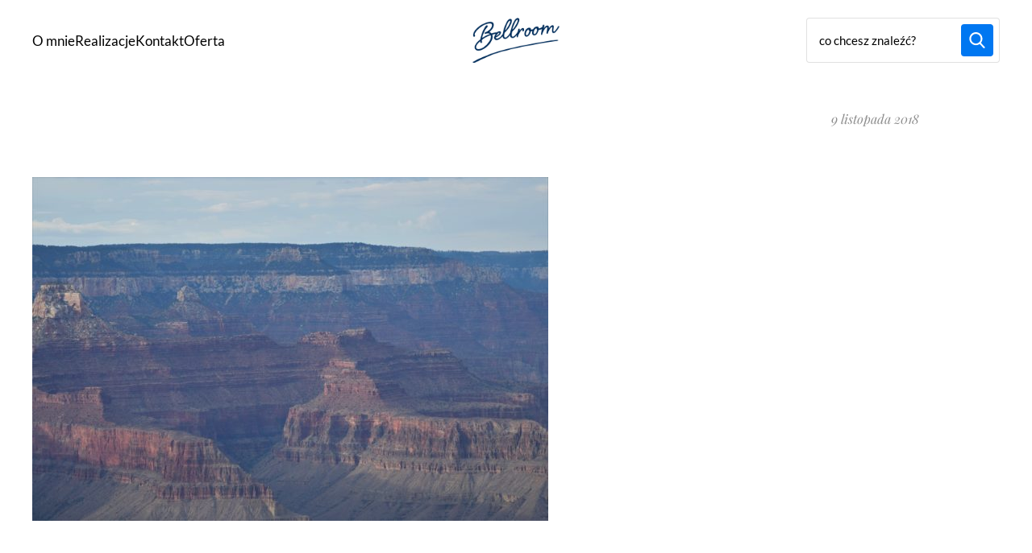

--- FILE ---
content_type: text/html; charset=UTF-8
request_url: https://bellroom.pl/parki-narodowe-usa-zachod/dsc_0703-2-kopiowanie/
body_size: 23269
content:
<!DOCTYPE html>
<html lang="pl-PL" class="no-js">
<!--<![endif]-->
<head>
	<meta charset="UTF-8">
	<!--=== META TAGS ===-->
	<meta name="HandheldFriendly" content="true">
	<meta http-equiv="x-ua-compatible" content="ie=edge">
  <meta name="viewport" content="width=device-width,initial-scale=1.0">

	<script type="module">
	  document.documentElement.classList.remove('no-js');
	  document.documentElement.classList.add('js');
	</script>

	<link rel="preload" href="https://bellroom.pl/wp-content/themes/bellroom/fonts/lato-v24-latin_latin-ext-700.woff2" as="font" type="font/woff2" crossorigin><link rel="preload" href="https://bellroom.pl/wp-content/themes/bellroom/fonts/lato-v24-latin_latin-ext-700italic.woff2" as="font" type="font/woff2" crossorigin><link rel="preload" href="https://bellroom.pl/wp-content/themes/bellroom/fonts/lato-v24-latin_latin-ext-900.woff2" as="font" type="font/woff2" crossorigin><link rel="preload" href="https://bellroom.pl/wp-content/themes/bellroom/fonts/lato-v24-latin_latin-ext-italic.woff2" as="font" type="font/woff2" crossorigin><link rel="preload" href="https://bellroom.pl/wp-content/themes/bellroom/fonts/lato-v24-latin_latin-ext-regular.woff2" as="font" type="font/woff2" crossorigin><link rel="preload" href="https://bellroom.pl/wp-content/themes/bellroom/fonts/lg.svg" as="font" type="font/ttf" crossorigin><link rel="preload" href="https://bellroom.pl/wp-content/themes/bellroom/fonts/lg.ttf" as="font" type="font/ttf" crossorigin><link rel="preload" href="https://bellroom.pl/wp-content/themes/bellroom/fonts/lg.woff" as="font" type="font/woff" crossorigin><link rel="preload" href="https://bellroom.pl/wp-content/themes/bellroom/fonts/lg.woff2" as="font" type="font/woff2" crossorigin><link rel="preload" href="https://bellroom.pl/wp-content/themes/bellroom/fonts/playfair-display-v37-latin_latin-ext-700.woff2" as="font" type="font/woff2" crossorigin><link rel="preload" href="https://bellroom.pl/wp-content/themes/bellroom/fonts/playfair-display-v37-latin_latin-ext-700italic.woff2" as="font" type="font/woff2" crossorigin><link rel="preload" href="https://bellroom.pl/wp-content/themes/bellroom/fonts/playfair-display-v37-latin_latin-ext-italic.woff2" as="font" type="font/woff2" crossorigin><link rel="preload" href="https://bellroom.pl/wp-content/themes/bellroom/fonts/playfair-display-v37-latin_latin-ext-regular.woff2" as="font" type="font/woff2" crossorigin>
	<meta name='robots' content='index, follow, max-image-preview:large, max-snippet:-1, max-video-preview:-1' />

	<!-- This site is optimized with the Yoast SEO plugin v26.7 - https://yoast.com/wordpress/plugins/seo/ -->
	<title>- Bellroom</title>
	<link rel="canonical" href="https://bellroom.pl/parki-narodowe-usa-zachod/dsc_0703-2-kopiowanie/" />
	<meta property="og:locale" content="pl_PL" />
	<meta property="og:type" content="article" />
	<meta property="og:title" content="- Bellroom" />
	<meta property="og:url" content="https://bellroom.pl/parki-narodowe-usa-zachod/dsc_0703-2-kopiowanie/" />
	<meta property="og:site_name" content="Bellroom" />
	<meta property="article:publisher" content="https://www.facebook.com/Bellroom-812484128909017/" />
	<meta property="article:modified_time" content="2018-11-09T22:45:24+00:00" />
	<meta property="og:image" content="https://bellroom.pl/parki-narodowe-usa-zachod/dsc_0703-2-kopiowanie" />
	<meta property="og:image:width" content="1620" />
	<meta property="og:image:height" content="1080" />
	<meta property="og:image:type" content="image/jpeg" />
	<meta name="twitter:card" content="summary_large_image" />
	<script type="application/ld+json" class="yoast-schema-graph">{"@context":"https://schema.org","@graph":[{"@type":"WebPage","@id":"https://bellroom.pl/parki-narodowe-usa-zachod/dsc_0703-2-kopiowanie/","url":"https://bellroom.pl/parki-narodowe-usa-zachod/dsc_0703-2-kopiowanie/","name":"- Bellroom","isPartOf":{"@id":"https://bellroom.pl/#website"},"primaryImageOfPage":{"@id":"https://bellroom.pl/parki-narodowe-usa-zachod/dsc_0703-2-kopiowanie/#primaryimage"},"image":{"@id":"https://bellroom.pl/parki-narodowe-usa-zachod/dsc_0703-2-kopiowanie/#primaryimage"},"thumbnailUrl":"https://bellroom.pl/wp-content/uploads/2018/09/DSC_0703-2-Kopiowanie.jpg","datePublished":"2018-11-09T22:45:16+00:00","dateModified":"2018-11-09T22:45:24+00:00","breadcrumb":{"@id":"https://bellroom.pl/parki-narodowe-usa-zachod/dsc_0703-2-kopiowanie/#breadcrumb"},"inLanguage":"pl-PL","potentialAction":[{"@type":"ReadAction","target":["https://bellroom.pl/parki-narodowe-usa-zachod/dsc_0703-2-kopiowanie/"]}]},{"@type":"ImageObject","inLanguage":"pl-PL","@id":"https://bellroom.pl/parki-narodowe-usa-zachod/dsc_0703-2-kopiowanie/#primaryimage","url":"https://bellroom.pl/wp-content/uploads/2018/09/DSC_0703-2-Kopiowanie.jpg","contentUrl":"https://bellroom.pl/wp-content/uploads/2018/09/DSC_0703-2-Kopiowanie.jpg","width":1620,"height":1080},{"@type":"BreadcrumbList","@id":"https://bellroom.pl/parki-narodowe-usa-zachod/dsc_0703-2-kopiowanie/#breadcrumb","itemListElement":[{"@type":"ListItem","position":1,"name":"Strona główna","item":"https://bellroom.pl/"},{"@type":"ListItem","position":2,"name":"Parki Narodowe USA / zachód/","item":"https://bellroom.pl/parki-narodowe-usa-zachod/"}]},{"@type":"WebSite","@id":"https://bellroom.pl/#website","url":"https://bellroom.pl/","name":"Bellroom","description":"ABC projektowania wnętrz","potentialAction":[{"@type":"SearchAction","target":{"@type":"EntryPoint","urlTemplate":"https://bellroom.pl/?s={search_term_string}"},"query-input":{"@type":"PropertyValueSpecification","valueRequired":true,"valueName":"search_term_string"}}],"inLanguage":"pl-PL"}]}</script>
	<!-- / Yoast SEO plugin. -->


<link rel='dns-prefetch' href='//cdn.jsdelivr.net' />
<link rel="alternate" type="application/rss+xml" title="Bellroom &raquo;  Kanał z komentarzami" href="https://bellroom.pl/parki-narodowe-usa-zachod/dsc_0703-2-kopiowanie/feed/" />
<link rel="alternate" title="oEmbed (JSON)" type="application/json+oembed" href="https://bellroom.pl/wp-json/oembed/1.0/embed?url=https%3A%2F%2Fbellroom.pl%2Fparki-narodowe-usa-zachod%2Fdsc_0703-2-kopiowanie%2F" />
<link rel="alternate" title="oEmbed (XML)" type="text/xml+oembed" href="https://bellroom.pl/wp-json/oembed/1.0/embed?url=https%3A%2F%2Fbellroom.pl%2Fparki-narodowe-usa-zachod%2Fdsc_0703-2-kopiowanie%2F&#038;format=xml" />
<style id='wp-img-auto-sizes-contain-inline-css' type='text/css'>
img:is([sizes=auto i],[sizes^="auto," i]){contain-intrinsic-size:3000px 1500px}
/*# sourceURL=wp-img-auto-sizes-contain-inline-css */
</style>
<link rel='stylesheet' id='sbi_styles-css' href='https://bellroom.pl/wp-content/plugins/instagram-feed/css/sbi-styles.min.css?ver=6.10.0' type='text/css' media='all' />
<style id='wp-block-library-inline-css' type='text/css'>
:root{--wp-block-synced-color:#7a00df;--wp-block-synced-color--rgb:122,0,223;--wp-bound-block-color:var(--wp-block-synced-color);--wp-editor-canvas-background:#ddd;--wp-admin-theme-color:#007cba;--wp-admin-theme-color--rgb:0,124,186;--wp-admin-theme-color-darker-10:#006ba1;--wp-admin-theme-color-darker-10--rgb:0,107,160.5;--wp-admin-theme-color-darker-20:#005a87;--wp-admin-theme-color-darker-20--rgb:0,90,135;--wp-admin-border-width-focus:2px}@media (min-resolution:192dpi){:root{--wp-admin-border-width-focus:1.5px}}.wp-element-button{cursor:pointer}:root .has-very-light-gray-background-color{background-color:#eee}:root .has-very-dark-gray-background-color{background-color:#313131}:root .has-very-light-gray-color{color:#eee}:root .has-very-dark-gray-color{color:#313131}:root .has-vivid-green-cyan-to-vivid-cyan-blue-gradient-background{background:linear-gradient(135deg,#00d084,#0693e3)}:root .has-purple-crush-gradient-background{background:linear-gradient(135deg,#34e2e4,#4721fb 50%,#ab1dfe)}:root .has-hazy-dawn-gradient-background{background:linear-gradient(135deg,#faaca8,#dad0ec)}:root .has-subdued-olive-gradient-background{background:linear-gradient(135deg,#fafae1,#67a671)}:root .has-atomic-cream-gradient-background{background:linear-gradient(135deg,#fdd79a,#004a59)}:root .has-nightshade-gradient-background{background:linear-gradient(135deg,#330968,#31cdcf)}:root .has-midnight-gradient-background{background:linear-gradient(135deg,#020381,#2874fc)}:root{--wp--preset--font-size--normal:16px;--wp--preset--font-size--huge:42px}.has-regular-font-size{font-size:1em}.has-larger-font-size{font-size:2.625em}.has-normal-font-size{font-size:var(--wp--preset--font-size--normal)}.has-huge-font-size{font-size:var(--wp--preset--font-size--huge)}.has-text-align-center{text-align:center}.has-text-align-left{text-align:left}.has-text-align-right{text-align:right}.has-fit-text{white-space:nowrap!important}#end-resizable-editor-section{display:none}.aligncenter{clear:both}.items-justified-left{justify-content:flex-start}.items-justified-center{justify-content:center}.items-justified-right{justify-content:flex-end}.items-justified-space-between{justify-content:space-between}.screen-reader-text{border:0;clip-path:inset(50%);height:1px;margin:-1px;overflow:hidden;padding:0;position:absolute;width:1px;word-wrap:normal!important}.screen-reader-text:focus{background-color:#ddd;clip-path:none;color:#444;display:block;font-size:1em;height:auto;left:5px;line-height:normal;padding:15px 23px 14px;text-decoration:none;top:5px;width:auto;z-index:100000}html :where(.has-border-color){border-style:solid}html :where([style*=border-top-color]){border-top-style:solid}html :where([style*=border-right-color]){border-right-style:solid}html :where([style*=border-bottom-color]){border-bottom-style:solid}html :where([style*=border-left-color]){border-left-style:solid}html :where([style*=border-width]){border-style:solid}html :where([style*=border-top-width]){border-top-style:solid}html :where([style*=border-right-width]){border-right-style:solid}html :where([style*=border-bottom-width]){border-bottom-style:solid}html :where([style*=border-left-width]){border-left-style:solid}html :where(img[class*=wp-image-]){height:auto;max-width:100%}:where(figure){margin:0 0 1em}html :where(.is-position-sticky){--wp-admin--admin-bar--position-offset:var(--wp-admin--admin-bar--height,0px)}@media screen and (max-width:600px){html :where(.is-position-sticky){--wp-admin--admin-bar--position-offset:0px}}

/*# sourceURL=wp-block-library-inline-css */
</style><style id='global-styles-inline-css' type='text/css'>
:root{--wp--preset--aspect-ratio--square: 1;--wp--preset--aspect-ratio--4-3: 4/3;--wp--preset--aspect-ratio--3-4: 3/4;--wp--preset--aspect-ratio--3-2: 3/2;--wp--preset--aspect-ratio--2-3: 2/3;--wp--preset--aspect-ratio--16-9: 16/9;--wp--preset--aspect-ratio--9-16: 9/16;--wp--preset--color--black: #000000;--wp--preset--color--cyan-bluish-gray: #abb8c3;--wp--preset--color--white: #ffffff;--wp--preset--color--pale-pink: #f78da7;--wp--preset--color--vivid-red: #cf2e2e;--wp--preset--color--luminous-vivid-orange: #ff6900;--wp--preset--color--luminous-vivid-amber: #fcb900;--wp--preset--color--light-green-cyan: #7bdcb5;--wp--preset--color--vivid-green-cyan: #00d084;--wp--preset--color--pale-cyan-blue: #8ed1fc;--wp--preset--color--vivid-cyan-blue: #0693e3;--wp--preset--color--vivid-purple: #9b51e0;--wp--preset--color--yellow-300: #faca15;--wp--preset--color--orange-600: #F29F05;--wp--preset--color--orange-800: #F28705;--wp--preset--color--red-700: #e02424;--wp--preset--color--red-800: #9b1c1c;--wp--preset--color--green-600: #0BBF59;--wp--preset--color--green-800: #1F8C4E;--wp--preset--color--teal-600: #047481;--wp--preset--color--teal-800: #05505c;--wp--preset--color--blue-100: #e1effe;--wp--preset--color--blue-500: #3f83f8;--wp--preset--color--blue-600: #1c64f2;--wp--preset--color--blue-800: #1e429f;--wp--preset--color--indigo-600: #5850ec;--wp--preset--color--indigo-800: #42389d;--wp--preset--gradient--vivid-cyan-blue-to-vivid-purple: linear-gradient(135deg,rgb(6,147,227) 0%,rgb(155,81,224) 100%);--wp--preset--gradient--light-green-cyan-to-vivid-green-cyan: linear-gradient(135deg,rgb(122,220,180) 0%,rgb(0,208,130) 100%);--wp--preset--gradient--luminous-vivid-amber-to-luminous-vivid-orange: linear-gradient(135deg,rgb(252,185,0) 0%,rgb(255,105,0) 100%);--wp--preset--gradient--luminous-vivid-orange-to-vivid-red: linear-gradient(135deg,rgb(255,105,0) 0%,rgb(207,46,46) 100%);--wp--preset--gradient--very-light-gray-to-cyan-bluish-gray: linear-gradient(135deg,rgb(238,238,238) 0%,rgb(169,184,195) 100%);--wp--preset--gradient--cool-to-warm-spectrum: linear-gradient(135deg,rgb(74,234,220) 0%,rgb(151,120,209) 20%,rgb(207,42,186) 40%,rgb(238,44,130) 60%,rgb(251,105,98) 80%,rgb(254,248,76) 100%);--wp--preset--gradient--blush-light-purple: linear-gradient(135deg,rgb(255,206,236) 0%,rgb(152,150,240) 100%);--wp--preset--gradient--blush-bordeaux: linear-gradient(135deg,rgb(254,205,165) 0%,rgb(254,45,45) 50%,rgb(107,0,62) 100%);--wp--preset--gradient--luminous-dusk: linear-gradient(135deg,rgb(255,203,112) 0%,rgb(199,81,192) 50%,rgb(65,88,208) 100%);--wp--preset--gradient--pale-ocean: linear-gradient(135deg,rgb(255,245,203) 0%,rgb(182,227,212) 50%,rgb(51,167,181) 100%);--wp--preset--gradient--electric-grass: linear-gradient(135deg,rgb(202,248,128) 0%,rgb(113,206,126) 100%);--wp--preset--gradient--midnight: linear-gradient(135deg,rgb(2,3,129) 0%,rgb(40,116,252) 100%);--wp--preset--font-size--small: clamp(15px, 0.938rem + ((1vw - 3.2px) * 0.227), 17px);--wp--preset--font-size--medium: clamp(17px, 1.063rem + ((1vw - 3.2px) * 0.455), 21px);--wp--preset--font-size--large: clamp(21px, 1.313rem + ((1vw - 3.2px) * 0.682), 27px);--wp--preset--font-size--x-large: clamp(27px, 1.688rem + ((1vw - 3.2px) * 0.568), 32px);--wp--preset--font-size--x-small: clamp(11px, 0.688rem + ((1vw - 3.2px) * 0.227), 13px);--wp--preset--font-size--xx-large: clamp(30px, 1.875rem + ((1vw - 3.2px) * 1.136), 40px);--wp--preset--font-size--xxx-large: clamp(36px, 2.25rem + ((1vw - 3.2px) * 1.364), 48px);--wp--preset--font-family--text-font: Lato;--wp--preset--font-family--heading-font: Playfair Display;--wp--preset--spacing--20: 0.44rem;--wp--preset--spacing--30: 0.67rem;--wp--preset--spacing--40: 1rem;--wp--preset--spacing--50: 1.5rem;--wp--preset--spacing--60: 2.25rem;--wp--preset--spacing--70: 3.38rem;--wp--preset--spacing--80: 5.06rem;--wp--preset--spacing--small: 24px;--wp--preset--spacing--medium: 40px;--wp--preset--spacing--large: 64px;--wp--preset--spacing--x-large: 0px;--wp--preset--spacing--flex-24: clamp(0.75rem, -0.059rem + 1.685vw, 1.5rem);--wp--preset--spacing--flex-32: clamp(1rem, -0.079rem + 2.247vw, 2rem);--wp--preset--spacing--flex-40: clamp(1.5rem, 0.421rem + 2.247vw, 2.5rem);--wp--preset--spacing--flex-56: clamp(2rem, 0.382rem + 3.371vw, 3.5rem);--wp--preset--spacing--flex-64: clamp(2.5rem, 0.882rem + 3.371vw, 4rem);--wp--preset--spacing--flex-80: clamp(2.5rem, -0.197rem + 5.618vw, 5rem);--wp--preset--spacing--flex-100: clamp(3rem, -0.506rem + 7.303vw, 6.25rem);--wp--preset--shadow--natural: 6px 6px 9px rgba(0, 0, 0, 0.2);--wp--preset--shadow--deep: 12px 12px 50px rgba(0, 0, 0, 0.4);--wp--preset--shadow--sharp: 6px 6px 0px rgba(0, 0, 0, 0.2);--wp--preset--shadow--outlined: 6px 6px 0px -3px rgb(255, 255, 255), 6px 6px rgb(0, 0, 0);--wp--preset--shadow--crisp: 6px 6px 0px rgb(0, 0, 0);--wp--preset--shadow--shadow-xs: 0 0.1px 0.3px hsla(0, 0%, 0%, 0.06), 0 1px 2px hsla(0, 0%, 0%, 0.12);--wp--preset--shadow--shadow-s: 0 0.3px 0.4px hsla(0, 0%, 0%, 0.025),0 0.9px 1.5px hsla(0, 0%, 0%, 0.05),0 3.5px 6px hsla(0, 0%, 0%, 0.1);--wp--preset--shadow--shadow-md: 0 0.9px 1.5px hsla(0, 0%, 0%, 0.03),0 3.1px 5.5px hsla(0, 0%, 0%, 0.08),0 14px 25px hsla(0, 0%, 0%, 0.12);--wp--preset--shadow--shadow-lg: 0 1.2px 1.9px -1px hsla(0, 0%, 0%, 0.014),0 3.3px 5.3px -1px hsla(0, 0%, 0%, 0.038),0 8.5px 12.7px -1px hsla(0, 0%, 0%, 0.085),0 30px 42px -1px hsla(0, 0%, 0%, 0.15);--wp--preset--shadow--shadow-xl: 0 1.5px 2.1px -6px hsla(0, 0%, 0%, 0.012),0 3.6px 5.2px -6px hsla(0, 0%, 0%, 0.035),0 7.3px 10.6px -6px hsla(0, 0%, 0%, 0.07),0 16.2px 21.9px -6px hsla(0, 0%, 0%, 0.117),0 46px 60px -6px hsla(0, 0%, 0%, 0.2);}:root { --wp--style--global--content-size: 960px;--wp--style--global--wide-size: 1200px; }:where(body) { margin: 0; }.wp-site-blocks { padding-top: var(--wp--style--root--padding-top); padding-bottom: var(--wp--style--root--padding-bottom); }.has-global-padding { padding-right: var(--wp--style--root--padding-right); padding-left: var(--wp--style--root--padding-left); }.has-global-padding > .alignfull { margin-right: calc(var(--wp--style--root--padding-right) * -1); margin-left: calc(var(--wp--style--root--padding-left) * -1); }.has-global-padding :where(:not(.alignfull.is-layout-flow) > .has-global-padding:not(.wp-block-block, .alignfull)) { padding-right: 0; padding-left: 0; }.has-global-padding :where(:not(.alignfull.is-layout-flow) > .has-global-padding:not(.wp-block-block, .alignfull)) > .alignfull { margin-left: 0; margin-right: 0; }.wp-site-blocks > .alignleft { float: left; margin-right: 2em; }.wp-site-blocks > .alignright { float: right; margin-left: 2em; }.wp-site-blocks > .aligncenter { justify-content: center; margin-left: auto; margin-right: auto; }:where(.wp-site-blocks) > * { margin-block-start: 32px; margin-block-end: 0; }:where(.wp-site-blocks) > :first-child { margin-block-start: 0; }:where(.wp-site-blocks) > :last-child { margin-block-end: 0; }:root { --wp--style--block-gap: 32px; }:root :where(.is-layout-flow) > :first-child{margin-block-start: 0;}:root :where(.is-layout-flow) > :last-child{margin-block-end: 0;}:root :where(.is-layout-flow) > *{margin-block-start: 32px;margin-block-end: 0;}:root :where(.is-layout-constrained) > :first-child{margin-block-start: 0;}:root :where(.is-layout-constrained) > :last-child{margin-block-end: 0;}:root :where(.is-layout-constrained) > *{margin-block-start: 32px;margin-block-end: 0;}:root :where(.is-layout-flex){gap: 32px;}:root :where(.is-layout-grid){gap: 32px;}.is-layout-flow > .alignleft{float: left;margin-inline-start: 0;margin-inline-end: 2em;}.is-layout-flow > .alignright{float: right;margin-inline-start: 2em;margin-inline-end: 0;}.is-layout-flow > .aligncenter{margin-left: auto !important;margin-right: auto !important;}.is-layout-constrained > .alignleft{float: left;margin-inline-start: 0;margin-inline-end: 2em;}.is-layout-constrained > .alignright{float: right;margin-inline-start: 2em;margin-inline-end: 0;}.is-layout-constrained > .aligncenter{margin-left: auto !important;margin-right: auto !important;}.is-layout-constrained > :where(:not(.alignleft):not(.alignright):not(.alignfull)){max-width: var(--wp--style--global--content-size);margin-left: auto !important;margin-right: auto !important;}.is-layout-constrained > .alignwide{max-width: var(--wp--style--global--wide-size);}body .is-layout-flex{display: flex;}.is-layout-flex{flex-wrap: wrap;align-items: center;}.is-layout-flex > :is(*, div){margin: 0;}body .is-layout-grid{display: grid;}.is-layout-grid > :is(*, div){margin: 0;}body{background-color: #fff;color: #4f5a65;font-family: var(--wp--preset--font-family--text-font);--wp--style--root--padding-top: 0px;--wp--style--root--padding-right: 0px;--wp--style--root--padding-bottom: 0px;--wp--style--root--padding-left: 0px;}a:where(:not(.wp-element-button)){text-decoration: underline;}:root :where(.wp-element-button, .wp-block-button__link){background-color: #0077f1;border-radius: 3px;border-width: 0;color: #ffffff;font-family: inherit;font-size: clamp(14px, 0.875rem + ((1vw - 3.2px) * 0.114), 15px);font-style: inherit;font-weight: 600;letter-spacing: inherit;line-height: 1.5;min-height: 56px;padding-top: 12px;padding-right: 24px;padding-bottom: 12px;padding-left: 24px;text-decoration: none;text-transform: inherit;}:root :where(.wp-element-button:hover, .wp-block-button__link:hover){background-color: #1d417b;}.has-black-color{color: var(--wp--preset--color--black) !important;}.has-cyan-bluish-gray-color{color: var(--wp--preset--color--cyan-bluish-gray) !important;}.has-white-color{color: var(--wp--preset--color--white) !important;}.has-pale-pink-color{color: var(--wp--preset--color--pale-pink) !important;}.has-vivid-red-color{color: var(--wp--preset--color--vivid-red) !important;}.has-luminous-vivid-orange-color{color: var(--wp--preset--color--luminous-vivid-orange) !important;}.has-luminous-vivid-amber-color{color: var(--wp--preset--color--luminous-vivid-amber) !important;}.has-light-green-cyan-color{color: var(--wp--preset--color--light-green-cyan) !important;}.has-vivid-green-cyan-color{color: var(--wp--preset--color--vivid-green-cyan) !important;}.has-pale-cyan-blue-color{color: var(--wp--preset--color--pale-cyan-blue) !important;}.has-vivid-cyan-blue-color{color: var(--wp--preset--color--vivid-cyan-blue) !important;}.has-vivid-purple-color{color: var(--wp--preset--color--vivid-purple) !important;}.has-yellow-300-color{color: var(--wp--preset--color--yellow-300) !important;}.has-orange-600-color{color: var(--wp--preset--color--orange-600) !important;}.has-orange-800-color{color: var(--wp--preset--color--orange-800) !important;}.has-red-700-color{color: var(--wp--preset--color--red-700) !important;}.has-red-800-color{color: var(--wp--preset--color--red-800) !important;}.has-green-600-color{color: var(--wp--preset--color--green-600) !important;}.has-green-800-color{color: var(--wp--preset--color--green-800) !important;}.has-teal-600-color{color: var(--wp--preset--color--teal-600) !important;}.has-teal-800-color{color: var(--wp--preset--color--teal-800) !important;}.has-blue-100-color{color: var(--wp--preset--color--blue-100) !important;}.has-blue-500-color{color: var(--wp--preset--color--blue-500) !important;}.has-blue-600-color{color: var(--wp--preset--color--blue-600) !important;}.has-blue-800-color{color: var(--wp--preset--color--blue-800) !important;}.has-indigo-600-color{color: var(--wp--preset--color--indigo-600) !important;}.has-indigo-800-color{color: var(--wp--preset--color--indigo-800) !important;}.has-black-background-color{background-color: var(--wp--preset--color--black) !important;}.has-cyan-bluish-gray-background-color{background-color: var(--wp--preset--color--cyan-bluish-gray) !important;}.has-white-background-color{background-color: var(--wp--preset--color--white) !important;}.has-pale-pink-background-color{background-color: var(--wp--preset--color--pale-pink) !important;}.has-vivid-red-background-color{background-color: var(--wp--preset--color--vivid-red) !important;}.has-luminous-vivid-orange-background-color{background-color: var(--wp--preset--color--luminous-vivid-orange) !important;}.has-luminous-vivid-amber-background-color{background-color: var(--wp--preset--color--luminous-vivid-amber) !important;}.has-light-green-cyan-background-color{background-color: var(--wp--preset--color--light-green-cyan) !important;}.has-vivid-green-cyan-background-color{background-color: var(--wp--preset--color--vivid-green-cyan) !important;}.has-pale-cyan-blue-background-color{background-color: var(--wp--preset--color--pale-cyan-blue) !important;}.has-vivid-cyan-blue-background-color{background-color: var(--wp--preset--color--vivid-cyan-blue) !important;}.has-vivid-purple-background-color{background-color: var(--wp--preset--color--vivid-purple) !important;}.has-yellow-300-background-color{background-color: var(--wp--preset--color--yellow-300) !important;}.has-orange-600-background-color{background-color: var(--wp--preset--color--orange-600) !important;}.has-orange-800-background-color{background-color: var(--wp--preset--color--orange-800) !important;}.has-red-700-background-color{background-color: var(--wp--preset--color--red-700) !important;}.has-red-800-background-color{background-color: var(--wp--preset--color--red-800) !important;}.has-green-600-background-color{background-color: var(--wp--preset--color--green-600) !important;}.has-green-800-background-color{background-color: var(--wp--preset--color--green-800) !important;}.has-teal-600-background-color{background-color: var(--wp--preset--color--teal-600) !important;}.has-teal-800-background-color{background-color: var(--wp--preset--color--teal-800) !important;}.has-blue-100-background-color{background-color: var(--wp--preset--color--blue-100) !important;}.has-blue-500-background-color{background-color: var(--wp--preset--color--blue-500) !important;}.has-blue-600-background-color{background-color: var(--wp--preset--color--blue-600) !important;}.has-blue-800-background-color{background-color: var(--wp--preset--color--blue-800) !important;}.has-indigo-600-background-color{background-color: var(--wp--preset--color--indigo-600) !important;}.has-indigo-800-background-color{background-color: var(--wp--preset--color--indigo-800) !important;}.has-black-border-color{border-color: var(--wp--preset--color--black) !important;}.has-cyan-bluish-gray-border-color{border-color: var(--wp--preset--color--cyan-bluish-gray) !important;}.has-white-border-color{border-color: var(--wp--preset--color--white) !important;}.has-pale-pink-border-color{border-color: var(--wp--preset--color--pale-pink) !important;}.has-vivid-red-border-color{border-color: var(--wp--preset--color--vivid-red) !important;}.has-luminous-vivid-orange-border-color{border-color: var(--wp--preset--color--luminous-vivid-orange) !important;}.has-luminous-vivid-amber-border-color{border-color: var(--wp--preset--color--luminous-vivid-amber) !important;}.has-light-green-cyan-border-color{border-color: var(--wp--preset--color--light-green-cyan) !important;}.has-vivid-green-cyan-border-color{border-color: var(--wp--preset--color--vivid-green-cyan) !important;}.has-pale-cyan-blue-border-color{border-color: var(--wp--preset--color--pale-cyan-blue) !important;}.has-vivid-cyan-blue-border-color{border-color: var(--wp--preset--color--vivid-cyan-blue) !important;}.has-vivid-purple-border-color{border-color: var(--wp--preset--color--vivid-purple) !important;}.has-yellow-300-border-color{border-color: var(--wp--preset--color--yellow-300) !important;}.has-orange-600-border-color{border-color: var(--wp--preset--color--orange-600) !important;}.has-orange-800-border-color{border-color: var(--wp--preset--color--orange-800) !important;}.has-red-700-border-color{border-color: var(--wp--preset--color--red-700) !important;}.has-red-800-border-color{border-color: var(--wp--preset--color--red-800) !important;}.has-green-600-border-color{border-color: var(--wp--preset--color--green-600) !important;}.has-green-800-border-color{border-color: var(--wp--preset--color--green-800) !important;}.has-teal-600-border-color{border-color: var(--wp--preset--color--teal-600) !important;}.has-teal-800-border-color{border-color: var(--wp--preset--color--teal-800) !important;}.has-blue-100-border-color{border-color: var(--wp--preset--color--blue-100) !important;}.has-blue-500-border-color{border-color: var(--wp--preset--color--blue-500) !important;}.has-blue-600-border-color{border-color: var(--wp--preset--color--blue-600) !important;}.has-blue-800-border-color{border-color: var(--wp--preset--color--blue-800) !important;}.has-indigo-600-border-color{border-color: var(--wp--preset--color--indigo-600) !important;}.has-indigo-800-border-color{border-color: var(--wp--preset--color--indigo-800) !important;}.has-vivid-cyan-blue-to-vivid-purple-gradient-background{background: var(--wp--preset--gradient--vivid-cyan-blue-to-vivid-purple) !important;}.has-light-green-cyan-to-vivid-green-cyan-gradient-background{background: var(--wp--preset--gradient--light-green-cyan-to-vivid-green-cyan) !important;}.has-luminous-vivid-amber-to-luminous-vivid-orange-gradient-background{background: var(--wp--preset--gradient--luminous-vivid-amber-to-luminous-vivid-orange) !important;}.has-luminous-vivid-orange-to-vivid-red-gradient-background{background: var(--wp--preset--gradient--luminous-vivid-orange-to-vivid-red) !important;}.has-very-light-gray-to-cyan-bluish-gray-gradient-background{background: var(--wp--preset--gradient--very-light-gray-to-cyan-bluish-gray) !important;}.has-cool-to-warm-spectrum-gradient-background{background: var(--wp--preset--gradient--cool-to-warm-spectrum) !important;}.has-blush-light-purple-gradient-background{background: var(--wp--preset--gradient--blush-light-purple) !important;}.has-blush-bordeaux-gradient-background{background: var(--wp--preset--gradient--blush-bordeaux) !important;}.has-luminous-dusk-gradient-background{background: var(--wp--preset--gradient--luminous-dusk) !important;}.has-pale-ocean-gradient-background{background: var(--wp--preset--gradient--pale-ocean) !important;}.has-electric-grass-gradient-background{background: var(--wp--preset--gradient--electric-grass) !important;}.has-midnight-gradient-background{background: var(--wp--preset--gradient--midnight) !important;}.has-small-font-size{font-size: var(--wp--preset--font-size--small) !important;}.has-medium-font-size{font-size: var(--wp--preset--font-size--medium) !important;}.has-large-font-size{font-size: var(--wp--preset--font-size--large) !important;}.has-x-large-font-size{font-size: var(--wp--preset--font-size--x-large) !important;}.has-x-small-font-size{font-size: var(--wp--preset--font-size--x-small) !important;}.has-xx-large-font-size{font-size: var(--wp--preset--font-size--xx-large) !important;}.has-xxx-large-font-size{font-size: var(--wp--preset--font-size--xxx-large) !important;}.has-text-font-font-family{font-family: var(--wp--preset--font-family--text-font) !important;}.has-heading-font-font-family{font-family: var(--wp--preset--font-family--heading-font) !important;}
/*# sourceURL=global-styles-inline-css */
</style>

<link rel='stylesheet' id='style-css' href='https://bellroom.pl/wp-content/themes/bellroom/style.css?ver=1741696196' type='text/css' media='screen' />
<link rel='stylesheet' id='wpdiscuz-frontend-css-css' href='https://bellroom.pl/wp-content/plugins/wpdiscuz/themes/default/style.css?ver=7.6.43' type='text/css' media='all' />
<style id='wpdiscuz-frontend-css-inline-css' type='text/css'>
 #wpdcom .wpd-blog-administrator .wpd-comment-label{color:#ffffff;background-color:#00B38F;border:none}#wpdcom .wpd-blog-administrator .wpd-comment-author, #wpdcom .wpd-blog-administrator .wpd-comment-author a{color:#00B38F}#wpdcom.wpd-layout-1 .wpd-comment .wpd-blog-administrator .wpd-avatar img{border-color:#00B38F}#wpdcom.wpd-layout-2 .wpd-comment.wpd-reply .wpd-comment-wrap.wpd-blog-administrator{border-left:3px solid #00B38F}#wpdcom.wpd-layout-2 .wpd-comment .wpd-blog-administrator .wpd-avatar img{border-bottom-color:#00B38F}#wpdcom.wpd-layout-3 .wpd-blog-administrator .wpd-comment-subheader{border-top:1px dashed #00B38F}#wpdcom.wpd-layout-3 .wpd-reply .wpd-blog-administrator .wpd-comment-right{border-left:1px solid #00B38F}#wpdcom .wpd-blog-editor .wpd-comment-label{color:#ffffff;background-color:#00B38F;border:none}#wpdcom .wpd-blog-editor .wpd-comment-author, #wpdcom .wpd-blog-editor .wpd-comment-author a{color:#00B38F}#wpdcom.wpd-layout-1 .wpd-comment .wpd-blog-editor .wpd-avatar img{border-color:#00B38F}#wpdcom.wpd-layout-2 .wpd-comment.wpd-reply .wpd-comment-wrap.wpd-blog-editor{border-left:3px solid #00B38F}#wpdcom.wpd-layout-2 .wpd-comment .wpd-blog-editor .wpd-avatar img{border-bottom-color:#00B38F}#wpdcom.wpd-layout-3 .wpd-blog-editor .wpd-comment-subheader{border-top:1px dashed #00B38F}#wpdcom.wpd-layout-3 .wpd-reply .wpd-blog-editor .wpd-comment-right{border-left:1px solid #00B38F}#wpdcom .wpd-blog-author .wpd-comment-label{color:#ffffff;background-color:#00B38F;border:none}#wpdcom .wpd-blog-author .wpd-comment-author, #wpdcom .wpd-blog-author .wpd-comment-author a{color:#00B38F}#wpdcom.wpd-layout-1 .wpd-comment .wpd-blog-author .wpd-avatar img{border-color:#00B38F}#wpdcom.wpd-layout-2 .wpd-comment .wpd-blog-author .wpd-avatar img{border-bottom-color:#00B38F}#wpdcom.wpd-layout-3 .wpd-blog-author .wpd-comment-subheader{border-top:1px dashed #00B38F}#wpdcom.wpd-layout-3 .wpd-reply .wpd-blog-author .wpd-comment-right{border-left:1px solid #00B38F}#wpdcom .wpd-blog-contributor .wpd-comment-label{color:#ffffff;background-color:#00B38F;border:none}#wpdcom .wpd-blog-contributor .wpd-comment-author, #wpdcom .wpd-blog-contributor .wpd-comment-author a{color:#00B38F}#wpdcom.wpd-layout-1 .wpd-comment .wpd-blog-contributor .wpd-avatar img{border-color:#00B38F}#wpdcom.wpd-layout-2 .wpd-comment .wpd-blog-contributor .wpd-avatar img{border-bottom-color:#00B38F}#wpdcom.wpd-layout-3 .wpd-blog-contributor .wpd-comment-subheader{border-top:1px dashed #00B38F}#wpdcom.wpd-layout-3 .wpd-reply .wpd-blog-contributor .wpd-comment-right{border-left:1px solid #00B38F}#wpdcom .wpd-blog-subscriber .wpd-comment-label{color:#ffffff;background-color:#00B38F;border:none}#wpdcom .wpd-blog-subscriber .wpd-comment-author, #wpdcom .wpd-blog-subscriber .wpd-comment-author a{color:#00B38F}#wpdcom.wpd-layout-2 .wpd-comment .wpd-blog-subscriber .wpd-avatar img{border-bottom-color:#00B38F}#wpdcom.wpd-layout-3 .wpd-blog-subscriber .wpd-comment-subheader{border-top:1px dashed #00B38F}#wpdcom .wpd-blog-wpseo_manager .wpd-comment-label{color:#ffffff;background-color:#00B38F;border:none}#wpdcom .wpd-blog-wpseo_manager .wpd-comment-author, #wpdcom .wpd-blog-wpseo_manager .wpd-comment-author a{color:#00B38F}#wpdcom.wpd-layout-1 .wpd-comment .wpd-blog-wpseo_manager .wpd-avatar img{border-color:#00B38F}#wpdcom.wpd-layout-2 .wpd-comment .wpd-blog-wpseo_manager .wpd-avatar img{border-bottom-color:#00B38F}#wpdcom.wpd-layout-3 .wpd-blog-wpseo_manager .wpd-comment-subheader{border-top:1px dashed #00B38F}#wpdcom.wpd-layout-3 .wpd-reply .wpd-blog-wpseo_manager .wpd-comment-right{border-left:1px solid #00B38F}#wpdcom .wpd-blog-wpseo_editor .wpd-comment-label{color:#ffffff;background-color:#00B38F;border:none}#wpdcom .wpd-blog-wpseo_editor .wpd-comment-author, #wpdcom .wpd-blog-wpseo_editor .wpd-comment-author a{color:#00B38F}#wpdcom.wpd-layout-1 .wpd-comment .wpd-blog-wpseo_editor .wpd-avatar img{border-color:#00B38F}#wpdcom.wpd-layout-2 .wpd-comment .wpd-blog-wpseo_editor .wpd-avatar img{border-bottom-color:#00B38F}#wpdcom.wpd-layout-3 .wpd-blog-wpseo_editor .wpd-comment-subheader{border-top:1px dashed #00B38F}#wpdcom.wpd-layout-3 .wpd-reply .wpd-blog-wpseo_editor .wpd-comment-right{border-left:1px solid #00B38F}#wpdcom .wpd-blog-post_author .wpd-comment-label{color:#ffffff;background-color:#00B38F;border:none}#wpdcom .wpd-blog-post_author .wpd-comment-author, #wpdcom .wpd-blog-post_author .wpd-comment-author a{color:#00B38F}#wpdcom .wpd-blog-post_author .wpd-avatar img{border-color:#00B38F}#wpdcom.wpd-layout-1 .wpd-comment .wpd-blog-post_author .wpd-avatar img{border-color:#00B38F}#wpdcom.wpd-layout-2 .wpd-comment.wpd-reply .wpd-comment-wrap.wpd-blog-post_author{border-left:3px solid #00B38F}#wpdcom.wpd-layout-2 .wpd-comment .wpd-blog-post_author .wpd-avatar img{border-bottom-color:#00B38F}#wpdcom.wpd-layout-3 .wpd-blog-post_author .wpd-comment-subheader{border-top:1px dashed #00B38F}#wpdcom.wpd-layout-3 .wpd-reply .wpd-blog-post_author .wpd-comment-right{border-left:1px solid #00B38F}#wpdcom .wpd-blog-guest .wpd-comment-label{color:#ffffff;background-color:#00B38F;border:none}#wpdcom .wpd-blog-guest .wpd-comment-author, #wpdcom .wpd-blog-guest .wpd-comment-author a{color:#00B38F}#wpdcom.wpd-layout-3 .wpd-blog-guest .wpd-comment-subheader{border-top:1px dashed #00B38F}#comments, #respond, .comments-area, #wpdcom{}#wpdcom .ql-editor > *{color:#777777}#wpdcom .ql-editor::before{}#wpdcom .ql-toolbar{border:1px solid #DDDDDD;border-top:none}#wpdcom .ql-container{border:1px solid #DDDDDD;border-bottom:none}#wpdcom .wpd-form-row .wpdiscuz-item input[type="text"], #wpdcom .wpd-form-row .wpdiscuz-item input[type="email"], #wpdcom .wpd-form-row .wpdiscuz-item input[type="url"], #wpdcom .wpd-form-row .wpdiscuz-item input[type="color"], #wpdcom .wpd-form-row .wpdiscuz-item input[type="date"], #wpdcom .wpd-form-row .wpdiscuz-item input[type="datetime"], #wpdcom .wpd-form-row .wpdiscuz-item input[type="datetime-local"], #wpdcom .wpd-form-row .wpdiscuz-item input[type="month"], #wpdcom .wpd-form-row .wpdiscuz-item input[type="number"], #wpdcom .wpd-form-row .wpdiscuz-item input[type="time"], #wpdcom textarea, #wpdcom select{border:1px solid #DDDDDD;color:#777777}#wpdcom .wpd-form-row .wpdiscuz-item textarea{border:1px solid #DDDDDD}#wpdcom input::placeholder, #wpdcom textarea::placeholder, #wpdcom input::-moz-placeholder, #wpdcom textarea::-webkit-input-placeholder{}#wpdcom .wpd-comment-text{color:#777777}#wpdcom .wpd-thread-head .wpd-thread-info{border-bottom:2px solid #00B38F}#wpdcom .wpd-thread-head .wpd-thread-info.wpd-reviews-tab svg{fill:#00B38F}#wpdcom .wpd-thread-head .wpdiscuz-user-settings{border-bottom:2px solid #00B38F}#wpdcom .wpd-thread-head .wpdiscuz-user-settings:hover{color:#00B38F}#wpdcom .wpd-comment .wpd-follow-link:hover{color:#00B38F}#wpdcom .wpd-comment-status .wpd-sticky{color:#00B38F}#wpdcom .wpd-thread-filter .wpdf-active{color:#00B38F;border-bottom-color:#00B38F}#wpdcom .wpd-comment-info-bar{border:1px dashed #33c3a6;background:#e6f8f4}#wpdcom .wpd-comment-info-bar .wpd-current-view i{color:#00B38F}#wpdcom .wpd-filter-view-all:hover{background:#00B38F}#wpdcom .wpdiscuz-item .wpdiscuz-rating > label{color:#DDDDDD}#wpdcom .wpdiscuz-item .wpdiscuz-rating:not(:checked) > label:hover, .wpdiscuz-rating:not(:checked) > label:hover ~ label{}#wpdcom .wpdiscuz-item .wpdiscuz-rating > input ~ label:hover, #wpdcom .wpdiscuz-item .wpdiscuz-rating > input:not(:checked) ~ label:hover ~ label, #wpdcom .wpdiscuz-item .wpdiscuz-rating > input:not(:checked) ~ label:hover ~ label{color:#FFED85}#wpdcom .wpdiscuz-item .wpdiscuz-rating > input:checked ~ label:hover, #wpdcom .wpdiscuz-item .wpdiscuz-rating > input:checked ~ label:hover, #wpdcom .wpdiscuz-item .wpdiscuz-rating > label:hover ~ input:checked ~ label, #wpdcom .wpdiscuz-item .wpdiscuz-rating > input:checked + label:hover ~ label, #wpdcom .wpdiscuz-item .wpdiscuz-rating > input:checked ~ label:hover ~ label, .wpd-custom-field .wcf-active-star, #wpdcom .wpdiscuz-item .wpdiscuz-rating > input:checked ~ label{color:#FFD700}#wpd-post-rating .wpd-rating-wrap .wpd-rating-stars svg .wpd-star{fill:#DDDDDD}#wpd-post-rating .wpd-rating-wrap .wpd-rating-stars svg .wpd-active{fill:#FFD700}#wpd-post-rating .wpd-rating-wrap .wpd-rate-starts svg .wpd-star{fill:#DDDDDD}#wpd-post-rating .wpd-rating-wrap .wpd-rate-starts:hover svg .wpd-star{fill:#FFED85}#wpd-post-rating.wpd-not-rated .wpd-rating-wrap .wpd-rate-starts svg:hover ~ svg .wpd-star{fill:#DDDDDD}.wpdiscuz-post-rating-wrap .wpd-rating .wpd-rating-wrap .wpd-rating-stars svg .wpd-star{fill:#DDDDDD}.wpdiscuz-post-rating-wrap .wpd-rating .wpd-rating-wrap .wpd-rating-stars svg .wpd-active{fill:#FFD700}#wpdcom .wpd-comment .wpd-follow-active{color:#ff7a00}#wpdcom .page-numbers{color:#555;border:#555 1px solid}#wpdcom span.current{background:#555}#wpdcom.wpd-layout-1 .wpd-new-loaded-comment > .wpd-comment-wrap > .wpd-comment-right{background:#FFFAD6}#wpdcom.wpd-layout-2 .wpd-new-loaded-comment.wpd-comment > .wpd-comment-wrap > .wpd-comment-right{background:#FFFAD6}#wpdcom.wpd-layout-2 .wpd-new-loaded-comment.wpd-comment.wpd-reply > .wpd-comment-wrap > .wpd-comment-right{background:transparent}#wpdcom.wpd-layout-2 .wpd-new-loaded-comment.wpd-comment.wpd-reply > .wpd-comment-wrap{background:#FFFAD6}#wpdcom.wpd-layout-3 .wpd-new-loaded-comment.wpd-comment > .wpd-comment-wrap > .wpd-comment-right{background:#FFFAD6}#wpdcom .wpd-follow:hover i, #wpdcom .wpd-unfollow:hover i, #wpdcom .wpd-comment .wpd-follow-active:hover i{color:#00B38F}#wpdcom .wpdiscuz-readmore{cursor:pointer;color:#00B38F}.wpd-custom-field .wcf-pasiv-star, #wpcomm .wpdiscuz-item .wpdiscuz-rating > label{color:#DDDDDD}.wpd-wrapper .wpd-list-item.wpd-active{border-top:3px solid #00B38F}#wpdcom.wpd-layout-2 .wpd-comment.wpd-reply.wpd-unapproved-comment .wpd-comment-wrap{border-left:3px solid #FFFAD6}#wpdcom.wpd-layout-3 .wpd-comment.wpd-reply.wpd-unapproved-comment .wpd-comment-right{border-left:1px solid #FFFAD6}#wpdcom .wpd-prim-button{background-color:#07B290;color:#FFFFFF}#wpdcom .wpd_label__check i.wpdicon-on{color:#07B290;border:1px solid #83d9c8}#wpd-bubble-wrapper #wpd-bubble-all-comments-count{color:#1DB99A}#wpd-bubble-wrapper > div{background-color:#1DB99A}#wpd-bubble-wrapper > #wpd-bubble #wpd-bubble-add-message{background-color:#1DB99A}#wpd-bubble-wrapper > #wpd-bubble #wpd-bubble-add-message::before{border-left-color:#1DB99A;border-right-color:#1DB99A}#wpd-bubble-wrapper.wpd-right-corner > #wpd-bubble #wpd-bubble-add-message::before{border-left-color:#1DB99A;border-right-color:#1DB99A}.wpd-inline-icon-wrapper path.wpd-inline-icon-first{fill:#1DB99A}.wpd-inline-icon-count{background-color:#1DB99A}.wpd-inline-icon-count::before{border-right-color:#1DB99A}.wpd-inline-form-wrapper::before{border-bottom-color:#1DB99A}.wpd-inline-form-question{background-color:#1DB99A}.wpd-inline-form{background-color:#1DB99A}.wpd-last-inline-comments-wrapper{border-color:#1DB99A}.wpd-last-inline-comments-wrapper::before{border-bottom-color:#1DB99A}.wpd-last-inline-comments-wrapper .wpd-view-all-inline-comments{background:#1DB99A}.wpd-last-inline-comments-wrapper .wpd-view-all-inline-comments:hover,.wpd-last-inline-comments-wrapper .wpd-view-all-inline-comments:active,.wpd-last-inline-comments-wrapper .wpd-view-all-inline-comments:focus{background-color:#1DB99A}#wpdcom .ql-snow .ql-tooltip[data-mode="link"]::before{content:"Wpisz odnośnik:"}#wpdcom .ql-snow .ql-tooltip.ql-editing a.ql-action::after{content:"Zapisz"}.comments-area{width:auto}
/*# sourceURL=wpdiscuz-frontend-css-inline-css */
</style>
<link rel='stylesheet' id='wpdiscuz-fa-css' href='https://bellroom.pl/wp-content/plugins/wpdiscuz/assets/third-party/font-awesome-5.13.0/css/fa.min.css?ver=7.6.43' type='text/css' media='all' />
<link rel='stylesheet' id='wpdiscuz-combo-css-css' href='https://bellroom.pl/wp-content/plugins/wpdiscuz/assets/css/wpdiscuz-combo.min.css?ver=6.9' type='text/css' media='all' />
<script type="text/javascript" src="https://bellroom.pl/wp-includes/js/jquery/jquery.min.js?ver=3.7.1" id="jquery-core-js"></script>
<script type="text/javascript" src="https://bellroom.pl/wp-includes/js/jquery/jquery-migrate.min.js?ver=3.4.1" id="jquery-migrate-js"></script>
<link rel="https://api.w.org/" href="https://bellroom.pl/wp-json/" /><link rel="alternate" title="JSON" type="application/json" href="https://bellroom.pl/wp-json/wp/v2/media/4134" /><link rel="EditURI" type="application/rsd+xml" title="RSD" href="https://bellroom.pl/xmlrpc.php?rsd" />

<link rel='shortlink' href='https://bellroom.pl/?p=4134' />
<style type="text/css">.recentcomments a{display:inline !important;padding:0 !important;margin:0 !important;}</style>
	<meta name="format-detection" content="telephone=no">


	<script>
		let flags = 'max-age=7200;secure;samesite=none';
		if (document.location.protocol !== 'https:') { flags = 'max-age=7200;samesite=none';}

		window.dataLayer = window.dataLayer || [];
		function gtag(){ dataLayer.push(arguments); }

		gtag('consent', 'default', {
			'ad_storage': 'denied',
			'ad_user_data': 'denied',
			'ad_personalization': 'denied',
			'analytics_storage': 'denied',
			'functionality_storage': 'denied',
			'personalization_storage': 'denied',
			'wait_for_update': 500
		});

		gtag('js', new Date());
		gtag('config', 'UA-2410604-39', {cookie_flags: flags});
	</script>

	<!-- Google Tag Manager -->
	<script
			type="text/plain"
			data-category="analytics">
			(function(w,d,s,l,i){w[l]=w[l]||[];w[l].push({'gtm.start':
	new Date().getTime(),event:'gtm.js'});var f=d.getElementsByTagName(s)[0],
	j=d.createElement(s),dl=l!='dataLayer'?'&l='+l:'';j.async=true;j.src=
	'https://www.googletagmanager.com/gtm.js?id='+i+dl;f.parentNode.insertBefore(j,f);
	})(window,document,'script','dataLayer','GTM-TD9CGNL');</script>
	<!-- End Google Tag Manager -->

	<script type="text/plain" data-category="analytics">
		window.dataLayer = window.dataLayer || [];
		function gtag(){ dataLayer.push(arguments); }

		gtag('consent', 'update', {'analytics_storage': 'granted'});
	</script>
	<script type="text/plain" data-category="!analytics">
		window.dataLayer = window.dataLayer || [];
		function gtag(){ dataLayer.push(arguments); }

		gtag('consent', 'update', {'analytics_storage': 'denied'});

		window['ga-disable-UA-2410604-39'] = true;
		CookieConsent.eraseCookies(/^(_ga|gid|__utm)/);
	</script>

	<script type="text/plain" data-category="ads">
			window.dataLayer = window.dataLayer || [];
			function gtag(){ dataLayer.push(arguments); }
			gtag('consent', 'update', {'ad_storage': 'granted', 'ad_user_data': 'granted', 'ad_personalization': 'granted'});
	</script>
	<script type="text/plain" data-category="!ads">
			window.dataLayer = window.dataLayer || [];
			function gtag(){ dataLayer.push(arguments); }
			gtag('consent', 'update', {'ad_storage': 'denied', 'ad_user_data': 'denied', 'ad_personalization': 'denied'});
			CookieConsent.eraseCookies(/^(_ga|gid|__utm)/);
	</script>
	<script async src="https://www.googletagmanager.com/gtag/js?id=UA-2410604-39"></script>

</head>

<body class="attachment wp-singular attachment-template-default single single-attachment postid-4134 attachmentid-4134 attachment-jpeg wp-theme-bellroom chrome" >

<div id="fb-root"></div>
<script>(function(d, s, id) {
  var js, fjs = d.getElementsByTagName(s)[0];
  if (d.getElementById(id)) return;
  js = d.createElement(s); js.id = id;
  js.src = "//connect.facebook.net/pl_PL/sdk.js#xfbml=1&version=v2.10&appId=749157845141685";
  fjs.parentNode.insertBefore(js, fjs);
}(document, 'script', 'facebook-jssdk'));</script>



<div class="top-wrapper">
	<div class="container-flex">
		<div class="left-side">

			<ul id="menu-menu-gorne" class="main-menu"><li id="menu-item-1726" class="menu-item menu-item-type-post_type menu-item-object-page menu-item-1726"><a href="https://bellroom.pl/o-mnie/">O mnie</a></li>
<li id="menu-item-1790" class="menu-item menu-item-type-post_type menu-item-object-page menu-item-1790"><a href="https://bellroom.pl/realizacje/">Realizacje</a></li>
<li id="menu-item-1791" class="menu-item menu-item-type-post_type menu-item-object-page menu-item-1791"><a href="https://bellroom.pl/kontakt/">Kontakt</a></li>
<li id="menu-item-5111" class="menu-item menu-item-type-post_type menu-item-object-page menu-item-5111"><a href="https://bellroom.pl/oferta/">Oferta</a></li>
</ul>		</div>
		<div class="center-side">
			<a href="https://bellroom.pl/" rel="home" class="logo"><img src="https://bellroom.pl/wp-content/themes/bellroom/images/logo.png" alt="Bellroom"></a>
		</div><!-- /.center-side -->
		<div class="right-side">
			<form class="searchform" role="search" method="get" id="searchform" action="https://bellroom.pl">
				<input type="text" name="s" id="s" value="" placeholder="co chcesz znaleźć?">
				<button type="submit">
					<svg class="svg-icon" viewBox="0 0 56.966 56.966">
						<use xlink:href="#search"></use>
					</svg>
				</button>
			</form>
		</div><!-- /.right-side -->
		<div class="mobile-buttons">
			<button class="nav-toggle" aria-controls="mobileDrawer">
				<svg class="svg-icon" viewBox="0 0 32 32">
					<use xlink:href="#menu"></use>
				</svg>
			</button>
			<button class="search-toggle" aria-controls="modalSearch">
				<svg class="svg-icon" viewBox="0 0 56.966 56.966">
					<use xlink:href="#search"></use>
				</svg>
			</button>
		</div><!-- /.mobile-buttons -->
	</div><!-- /.container-flex -->




</div>


<main id="wrap">

		<div class="container">
			<header class="article-header">
				<div class="meta-post">
					<div class="category">
									</div>
					<div class="date">9 listopada 2018</div>
				</div>

				<h1 class="entry-title single-title"></h1>
			</header> 		</div><!-- /.container -->

			<section class="page-content">
								<p class="attachment"><a href='https://bellroom.pl/wp-content/uploads/2018/09/DSC_0703-2-Kopiowanie.jpg'><img fetchpriority="high" decoding="async" width="640" height="427" src="https://bellroom.pl/wp-content/uploads/2018/09/DSC_0703-2-Kopiowanie-640x427.jpg" class="attachment-medium size-medium" alt="" srcset="https://bellroom.pl/wp-content/uploads/2018/09/DSC_0703-2-Kopiowanie-640x427.jpg 640w, https://bellroom.pl/wp-content/uploads/2018/09/DSC_0703-2-Kopiowanie-768x512.jpg 768w, https://bellroom.pl/wp-content/uploads/2018/09/DSC_0703-2-Kopiowanie-1200x800.jpg 1200w, https://bellroom.pl/wp-content/uploads/2018/09/DSC_0703-2-Kopiowanie.jpg 1620w" sizes="(max-width: 640px) 100vw, 640px" /></a></p>
			</section>

		<div class="container">

			<div id="comments">
				    <div class="wpdiscuz_top_clearing"></div>
    <div id='comments' class='comments-area'><div id='respond' style='width: 0;height: 0;clear: both;margin: 0;padding: 0;'></div>    <div id="wpdcom" class="wpdiscuz_unauth wpd-default wpdiscuz_no_avatar wpd-layout-1 wpd-comments-open">
                    <div class="wc_social_plugin_wrapper">
                            </div>
            <div class="wpd-form-wrap">
                <div class="wpd-form-head">
                                            <div class="wpd-sbs-toggle">
                            <i class="far fa-envelope"></i> <span
                                class="wpd-sbs-title">Subskrybuj</span>
                            <i class="fas fa-caret-down"></i>
                        </div>
                                            <div class="wpd-auth">
                                                <div class="wpd-login">
                            <a rel="nofollow" href="https://bellroom.pl/wp-login.php?redirect_to=https%3A%2F%2Fbellroom.pl%2Fparki-narodowe-usa-zachod%2Fdsc_0703-2-kopiowanie%2F"><i class='fas fa-sign-in-alt'></i> Login</a>                        </div>
                    </div>
                </div>
                                                    <div class="wpdiscuz-subscribe-bar wpdiscuz-hidden">
                                                    <form action="https://bellroom.pl/wp-admin/admin-ajax.php?action=wpdAddSubscription"
                                  method="post" id="wpdiscuz-subscribe-form">
                                <div class="wpdiscuz-subscribe-form-intro">Powiadom o </div>
                                <div class="wpdiscuz-subscribe-form-option"
                                     style="width:40%;">
                                    <select class="wpdiscuz_select" name="wpdiscuzSubscriptionType">
                                                                                    <option value="post">nowe komentarze uzupełniające</option>
                                                                                                                                <option
                                                value="all_comment" >nowe odpowiedzi na moje komentarze</option>
                                                                                </select>
                                </div>
                                                                    <div class="wpdiscuz-item wpdiscuz-subscribe-form-email">
                                        <input class="email" type="email" name="wpdiscuzSubscriptionEmail"
                                               required="required" value=""
                                               placeholder="E-mail"/>
                                    </div>
                                                                    <div class="wpdiscuz-subscribe-form-button">
                                    <input id="wpdiscuz_subscription_button" class="wpd-prim-button wpd_not_clicked"
                                           type="submit"
                                           value="&rsaquo;"
                                           name="wpdiscuz_subscription_button"/>
                                </div>
                                <input type="hidden" id="wpdiscuz_subscribe_form_nonce" name="wpdiscuz_subscribe_form_nonce" value="94f07995d2" /><input type="hidden" name="_wp_http_referer" value="/parki-narodowe-usa-zachod/dsc_0703-2-kopiowanie/" />                            </form>
                                                </div>
                            <div
            class="wpd-form wpd-form-wrapper wpd-main-form-wrapper" id='wpd-main-form-wrapper-0_0'>
                                        <form  method="post" enctype="multipart/form-data" data-uploading="false" class="wpd_comm_form wpd_main_comm_form"                >
                                        <div class="wpd-field-comment">
                        <div class="wpdiscuz-item wc-field-textarea">
                            <div class="wpdiscuz-textarea-wrap ">
                                            <div id="wpd-editor-wraper-0_0" style="display: none;">
                <div id="wpd-editor-char-counter-0_0"
                     class="wpd-editor-char-counter"></div>
                <label style="display: none;" for="wc-textarea-0_0">Label</label>
                <textarea id="wc-textarea-0_0" name="wc_comment"
                          class="wc_comment wpd-field"></textarea>
                <div id="wpd-editor-0_0"></div>
                        <div id="wpd-editor-toolbar-0_0">
                            <button title="Pogrubiona"
                        class="ql-bold"  ></button>
                                <button title="Kursywa"
                        class="ql-italic"  ></button>
                                <button title="Podkreślenie"
                        class="ql-underline"  ></button>
                                <button title="Strike"
                        class="ql-strike"  ></button>
                                <button title="Lista uporządkowana"
                        class="ql-list" value='ordered' ></button>
                                <button title="Lista nieuporządkowana"
                        class="ql-list" value='bullet' ></button>
                                <button title="Cytat blokowy"
                        class="ql-blockquote"  ></button>
                                <button title="Blok kodu"
                        class="ql-code-block"  ></button>
                                <button title="Odnośnik"
                        class="ql-link"  ></button>
                                <button title="Kod źródłowy"
                        class="ql-sourcecode"  data-wpde_button_name='sourcecode'>{}</button>
                                <button title="Spoiler"
                        class="ql-spoiler"  data-wpde_button_name='spoiler'>[+]</button>
                            <div class="wpd-editor-buttons-right">
                <span class='wmu-upload-wrap' wpd-tooltip='Dołącz obrazek do tego komentarza' wpd-tooltip-position='left'><label class='wmu-add'><i class='far fa-image'></i><input style='display:none;' class='wmu-add-files' type='file' name='wmu_files'  accept='image/*'/></label></span>            </div>
        </div>
                    </div>
                                        </div>
                        </div>
                    </div>
                    <div class="wpd-form-foot" style='display:none;'>
                        <div class="wpdiscuz-textarea-foot">
                                                        <div class="wpdiscuz-button-actions"><div class='wmu-action-wrap'><div class='wmu-tabs wmu-images-tab wmu-hide'></div></div></div>
                        </div>
                                <div class="wpd-form-row">
                    <div class="wpd-form-col-left">
                        <div class="wpdiscuz-item wc_name-wrapper wpd-has-icon">
                                    <div class="wpd-field-icon"><i
                            class="fas fa-user"></i>
                    </div>
                                    <input id="wc_name-0_0" value="" required='required' aria-required='true'                       class="wc_name wpd-field" type="text"
                       name="wc_name"
                       placeholder="Imię*"
                       maxlength="50" pattern='.{3,50}'                       title="">
                <label for="wc_name-0_0"
                       class="wpdlb">Imię*</label>
                            </div>
                        <div class="wpdiscuz-item wc_email-wrapper wpd-has-icon">
                                    <div class="wpd-field-icon"><i
                            class="fas fa-at"></i>
                    </div>
                                    <input id="wc_email-0_0" value="" required='required' aria-required='true'                       class="wc_email wpd-field" type="email"
                       name="wc_email"
                       placeholder="E-mail*"/>
                <label for="wc_email-0_0"
                       class="wpdlb">E-mail*</label>
                            </div>
                            <div class="wpdiscuz-item wc_website-wrapper wpd-has-icon">
                                            <div class="wpd-field-icon"><i
                                class="fas fa-link"></i>
                        </div>
                                        <input id="wc_website-0_0" value=""
                           class="wc_website wpd-field" type="text"
                           name="wc_website"
                           placeholder="Website"/>
                    <label for="wc_website-0_0"
                           class="wpdlb">Website</label>
                                    </div>
                        </div>
                <div class="wpd-form-col-right">
                    <div class="wc-field-submit">
                                                <label class="wpd_label"
                           wpd-tooltip="Powiadom o nowych odpowiedziach na ten komentarz">
                        <input id="wc_notification_new_comment-0_0"
                               class="wc_notification_new_comment-0_0 wpd_label__checkbox"
                               value="comment" type="checkbox"
                               name="wpdiscuz_notification_type" />
                        <span class="wpd_label__text">
                                <span class="wpd_label__check">
                                    <i class="fas fa-bell wpdicon wpdicon-on"></i>
                                    <i class="fas fa-bell-slash wpdicon wpdicon-off"></i>
                                </span>
                            </span>
                    </label>
                            <input id="wpd-field-submit-0_0"
                   class="wc_comm_submit wpd_not_clicked wpd-prim-button" type="submit"
                   name="submit" value="Opublikuj komentarz"
                   aria-label="Opublikuj komentarz"/>
        </div>
                </div>
                    <div class="clearfix"></div>
        </div>
                            </div>
                                        <input type="hidden" class="wpdiscuz_unique_id" value="0_0"
                           name="wpdiscuz_unique_id">
                                    </form>
                        </div>
                <div id="wpdiscuz_hidden_secondary_form" style="display: none;">
                    <div
            class="wpd-form wpd-form-wrapper wpd-secondary-form-wrapper" id='wpd-secondary-form-wrapper-wpdiscuzuniqueid' style='display: none;'>
                            <div class="wpd-secondary-forms-social-content"></div>
                <div class="clearfix"></div>
                                        <form  method="post" enctype="multipart/form-data" data-uploading="false" class="wpd_comm_form wpd-secondary-form-wrapper"                >
                                        <div class="wpd-field-comment">
                        <div class="wpdiscuz-item wc-field-textarea">
                            <div class="wpdiscuz-textarea-wrap ">
                                            <div id="wpd-editor-wraper-wpdiscuzuniqueid" style="display: none;">
                <div id="wpd-editor-char-counter-wpdiscuzuniqueid"
                     class="wpd-editor-char-counter"></div>
                <label style="display: none;" for="wc-textarea-wpdiscuzuniqueid">Label</label>
                <textarea id="wc-textarea-wpdiscuzuniqueid" name="wc_comment"
                          class="wc_comment wpd-field"></textarea>
                <div id="wpd-editor-wpdiscuzuniqueid"></div>
                        <div id="wpd-editor-toolbar-wpdiscuzuniqueid">
                            <button title="Pogrubiona"
                        class="ql-bold"  ></button>
                                <button title="Kursywa"
                        class="ql-italic"  ></button>
                                <button title="Podkreślenie"
                        class="ql-underline"  ></button>
                                <button title="Strike"
                        class="ql-strike"  ></button>
                                <button title="Lista uporządkowana"
                        class="ql-list" value='ordered' ></button>
                                <button title="Lista nieuporządkowana"
                        class="ql-list" value='bullet' ></button>
                                <button title="Cytat blokowy"
                        class="ql-blockquote"  ></button>
                                <button title="Blok kodu"
                        class="ql-code-block"  ></button>
                                <button title="Odnośnik"
                        class="ql-link"  ></button>
                                <button title="Kod źródłowy"
                        class="ql-sourcecode"  data-wpde_button_name='sourcecode'>{}</button>
                                <button title="Spoiler"
                        class="ql-spoiler"  data-wpde_button_name='spoiler'>[+]</button>
                            <div class="wpd-editor-buttons-right">
                <span class='wmu-upload-wrap' wpd-tooltip='Dołącz obrazek do tego komentarza' wpd-tooltip-position='left'><label class='wmu-add'><i class='far fa-image'></i><input style='display:none;' class='wmu-add-files' type='file' name='wmu_files'  accept='image/*'/></label></span>            </div>
        </div>
                    </div>
                                        </div>
                        </div>
                    </div>
                    <div class="wpd-form-foot" style='display:none;'>
                        <div class="wpdiscuz-textarea-foot">
                                                        <div class="wpdiscuz-button-actions"><div class='wmu-action-wrap'><div class='wmu-tabs wmu-images-tab wmu-hide'></div></div></div>
                        </div>
                                <div class="wpd-form-row">
                    <div class="wpd-form-col-left">
                        <div class="wpdiscuz-item wc_name-wrapper wpd-has-icon">
                                    <div class="wpd-field-icon"><i
                            class="fas fa-user"></i>
                    </div>
                                    <input id="wc_name-wpdiscuzuniqueid" value="" required='required' aria-required='true'                       class="wc_name wpd-field" type="text"
                       name="wc_name"
                       placeholder="Imię*"
                       maxlength="50" pattern='.{3,50}'                       title="">
                <label for="wc_name-wpdiscuzuniqueid"
                       class="wpdlb">Imię*</label>
                            </div>
                        <div class="wpdiscuz-item wc_email-wrapper wpd-has-icon">
                                    <div class="wpd-field-icon"><i
                            class="fas fa-at"></i>
                    </div>
                                    <input id="wc_email-wpdiscuzuniqueid" value="" required='required' aria-required='true'                       class="wc_email wpd-field" type="email"
                       name="wc_email"
                       placeholder="E-mail*"/>
                <label for="wc_email-wpdiscuzuniqueid"
                       class="wpdlb">E-mail*</label>
                            </div>
                            <div class="wpdiscuz-item wc_website-wrapper wpd-has-icon">
                                            <div class="wpd-field-icon"><i
                                class="fas fa-link"></i>
                        </div>
                                        <input id="wc_website-wpdiscuzuniqueid" value=""
                           class="wc_website wpd-field" type="text"
                           name="wc_website"
                           placeholder="Website"/>
                    <label for="wc_website-wpdiscuzuniqueid"
                           class="wpdlb">Website</label>
                                    </div>
                        </div>
                <div class="wpd-form-col-right">
                    <div class="wc-field-submit">
                                                <label class="wpd_label"
                           wpd-tooltip="Powiadom o nowych odpowiedziach na ten komentarz">
                        <input id="wc_notification_new_comment-wpdiscuzuniqueid"
                               class="wc_notification_new_comment-wpdiscuzuniqueid wpd_label__checkbox"
                               value="comment" type="checkbox"
                               name="wpdiscuz_notification_type" />
                        <span class="wpd_label__text">
                                <span class="wpd_label__check">
                                    <i class="fas fa-bell wpdicon wpdicon-on"></i>
                                    <i class="fas fa-bell-slash wpdicon wpdicon-off"></i>
                                </span>
                            </span>
                    </label>
                            <input id="wpd-field-submit-wpdiscuzuniqueid"
                   class="wc_comm_submit wpd_not_clicked wpd-prim-button" type="submit"
                   name="submit" value="Opublikuj komentarz"
                   aria-label="Opublikuj komentarz"/>
        </div>
                </div>
                    <div class="clearfix"></div>
        </div>
                            </div>
                                        <input type="hidden" class="wpdiscuz_unique_id" value="wpdiscuzuniqueid"
                           name="wpdiscuz_unique_id">
                                    </form>
                        </div>
                </div>
                    </div>
                        <div id="wpd-threads" class="wpd-thread-wrapper">
                <div class="wpd-thread-head">
                    <div class="wpd-thread-info "
                         data-comments-count="0">
                        <span class='wpdtc' title='0'>0</span> Komentarze                    </div>
                                        <div class="wpd-space"></div>
                    <div class="wpd-thread-filter">
                                                    <div class="wpd-filter wpdf-reacted wpd_not_clicked wpdiscuz-hidden"
                                 wpd-tooltip="Komentarz z największą ilością reakcji">
                                <i class="fas fa-bolt"></i></div>
                                                        <div class="wpd-filter wpdf-hottest wpd_not_clicked wpdiscuz-hidden"
                                 wpd-tooltip="Najgorętszy wątek komentarzy">
                                <i class="fas fa-fire"></i></div>
                                                        <div class="wpd-filter wpdf-sorting wpdiscuz-hidden">
                                                                        <span class="wpdiscuz-sort-button wpdiscuz-date-sort-asc wpdiscuz-sort-button-active"
                                              data-sorting="oldest">Najstarsze</span>
                                                                        <i class="fas fa-sort-down"></i>
                                <div class="wpdiscuz-sort-buttons">
                                                                            <span class="wpdiscuz-sort-button wpdiscuz-date-sort-desc"
                                              data-sorting="newest">Najnowsze</span>
                                                                                <span class="wpdiscuz-sort-button wpdiscuz-vote-sort-up"
                                              data-sorting="by_vote">Najwięcej głosów</span>
                                                                        </div>
                            </div>
                                                </div>
                </div>
                <div class="wpd-comment-info-bar">
                    <div class="wpd-current-view"><i
                            class="fas fa-quote-left"></i> Opinie w linii                    </div>
                    <div class="wpd-filter-view-all">Zobacz wszystkie komentarze</div>
                </div>
                                <div class="wpd-thread-list">
                    <!-- // From wpDiscuz's Caches // -->                    <div class="wpdiscuz-comment-pagination">
                                            </div>
                </div>
            </div>
                </div>
        </div>
    <div id="wpdiscuz-loading-bar"
         class="wpdiscuz-loading-bar-unauth"></div>
    <div id="wpdiscuz-comment-message"
         class="wpdiscuz-comment-message-unauth"></div>
    			</div>

			<h3>Inne teksty, które mogą Cię zainteresować</h3>

						<div class="post-grid">
						</div>
		</div><!-- /.container -->




	




</main><!-- /#wrap -->

<div class="container">
	
<div id="sb_instagram"  class="sbi sbi_mob_col_1 sbi_tab_col_2 sbi_col_5" style="width: 100%;"	 data-feedid="*1"  data-res="auto" data-cols="5" data-colsmobile="1" data-colstablet="2" data-num="5" data-nummobile="" data-item-padding=""	 data-shortcode-atts="{}"  data-postid="4134" data-locatornonce="bb4e11b617" data-imageaspectratio="1:1" data-sbi-flags="favorLocal">
	
	<div id="sbi_images" >
		<div class="sbi_item sbi_type_image sbi_new sbi_transition"
	id="sbi_18186736336246772" data-date="1669929957">
	<div class="sbi_photo_wrap">
		<a class="sbi_photo" href="https://www.instagram.com/p/Clo-2_WszNu/" target="_blank" rel="noopener nofollow"
			data-full-res="https://scontent-waw1-1.cdninstagram.com/v/t51.29350-15/317806925_852143215906635_1456467406012107825_n.jpg?_nc_cat=100&#038;ccb=1-7&#038;_nc_sid=8ae9d6&#038;_nc_ohc=KjWFqN6D4kUAX-zjvqq&#038;_nc_ht=scontent-waw1-1.cdninstagram.com&#038;edm=ANo9K5cEAAAA&#038;oh=00_AfDZ37nYqK9iseQZcZc8Eji__y2L81PiQIXDFp1j55ih-g&#038;oe=6391F3D4"
			data-img-src-set="{&quot;d&quot;:&quot;https:\/\/scontent-waw1-1.cdninstagram.com\/v\/t51.29350-15\/317806925_852143215906635_1456467406012107825_n.jpg?_nc_cat=100&amp;ccb=1-7&amp;_nc_sid=8ae9d6&amp;_nc_ohc=KjWFqN6D4kUAX-zjvqq&amp;_nc_ht=scontent-waw1-1.cdninstagram.com&amp;edm=ANo9K5cEAAAA&amp;oh=00_AfDZ37nYqK9iseQZcZc8Eji__y2L81PiQIXDFp1j55ih-g&amp;oe=6391F3D4&quot;,&quot;150&quot;:&quot;https:\/\/scontent-waw1-1.cdninstagram.com\/v\/t51.29350-15\/317806925_852143215906635_1456467406012107825_n.jpg?_nc_cat=100&amp;ccb=1-7&amp;_nc_sid=8ae9d6&amp;_nc_ohc=KjWFqN6D4kUAX-zjvqq&amp;_nc_ht=scontent-waw1-1.cdninstagram.com&amp;edm=ANo9K5cEAAAA&amp;oh=00_AfDZ37nYqK9iseQZcZc8Eji__y2L81PiQIXDFp1j55ih-g&amp;oe=6391F3D4&quot;,&quot;320&quot;:&quot;https:\/\/scontent-waw1-1.cdninstagram.com\/v\/t51.29350-15\/317806925_852143215906635_1456467406012107825_n.jpg?_nc_cat=100&amp;ccb=1-7&amp;_nc_sid=8ae9d6&amp;_nc_ohc=KjWFqN6D4kUAX-zjvqq&amp;_nc_ht=scontent-waw1-1.cdninstagram.com&amp;edm=ANo9K5cEAAAA&amp;oh=00_AfDZ37nYqK9iseQZcZc8Eji__y2L81PiQIXDFp1j55ih-g&amp;oe=6391F3D4&quot;,&quot;640&quot;:&quot;https:\/\/scontent-waw1-1.cdninstagram.com\/v\/t51.29350-15\/317806925_852143215906635_1456467406012107825_n.jpg?_nc_cat=100&amp;ccb=1-7&amp;_nc_sid=8ae9d6&amp;_nc_ohc=KjWFqN6D4kUAX-zjvqq&amp;_nc_ht=scontent-waw1-1.cdninstagram.com&amp;edm=ANo9K5cEAAAA&amp;oh=00_AfDZ37nYqK9iseQZcZc8Eji__y2L81PiQIXDFp1j55ih-g&amp;oe=6391F3D4&quot;}">
			<span class="sbi-screenreader">Miłego wieczoru👋😘
#woman #girl #poland #evening #w</span>
									<img src="https://bellroom.pl/wp-content/plugins/instagram-feed/img/placeholder.png" alt="Miłego wieczoru👋😘
#woman #girl #poland #evening #withmyfriend #home #style #fashion #polishgirl #wieczorem" aria-hidden="true">
		</a>
	</div>
</div><div class="sbi_item sbi_type_video sbi_new sbi_transition"
	id="sbi_18037369648402110" data-date="1668959372">
	<div class="sbi_photo_wrap">
		<a class="sbi_photo" href="https://www.instagram.com/reel/ClMDaNhIByD/" target="_blank" rel="noopener nofollow"
			data-full-res="https://scontent-waw1-1.cdninstagram.com/v/t51.29350-15/316281289_662372785334420_4823655928736351506_n.jpg?_nc_cat=103&#038;ccb=1-7&#038;_nc_sid=8ae9d6&#038;_nc_ohc=BmKT5QhW6xYAX8KVo9Q&#038;_nc_ht=scontent-waw1-1.cdninstagram.com&#038;edm=ANo9K5cEAAAA&#038;oh=00_AfA3-NhMG1oVv9U29gH_lJ4PafhSNYJF4exSoOSQH1zzhg&#038;oe=63929D03"
			data-img-src-set="{&quot;d&quot;:&quot;https:\/\/scontent-waw1-1.cdninstagram.com\/v\/t51.29350-15\/316281289_662372785334420_4823655928736351506_n.jpg?_nc_cat=103&amp;ccb=1-7&amp;_nc_sid=8ae9d6&amp;_nc_ohc=BmKT5QhW6xYAX8KVo9Q&amp;_nc_ht=scontent-waw1-1.cdninstagram.com&amp;edm=ANo9K5cEAAAA&amp;oh=00_AfA3-NhMG1oVv9U29gH_lJ4PafhSNYJF4exSoOSQH1zzhg&amp;oe=63929D03&quot;,&quot;150&quot;:&quot;https:\/\/scontent-waw1-1.cdninstagram.com\/v\/t51.29350-15\/316281289_662372785334420_4823655928736351506_n.jpg?_nc_cat=103&amp;ccb=1-7&amp;_nc_sid=8ae9d6&amp;_nc_ohc=BmKT5QhW6xYAX8KVo9Q&amp;_nc_ht=scontent-waw1-1.cdninstagram.com&amp;edm=ANo9K5cEAAAA&amp;oh=00_AfA3-NhMG1oVv9U29gH_lJ4PafhSNYJF4exSoOSQH1zzhg&amp;oe=63929D03&quot;,&quot;320&quot;:&quot;https:\/\/scontent-waw1-1.cdninstagram.com\/v\/t51.29350-15\/316281289_662372785334420_4823655928736351506_n.jpg?_nc_cat=103&amp;ccb=1-7&amp;_nc_sid=8ae9d6&amp;_nc_ohc=BmKT5QhW6xYAX8KVo9Q&amp;_nc_ht=scontent-waw1-1.cdninstagram.com&amp;edm=ANo9K5cEAAAA&amp;oh=00_AfA3-NhMG1oVv9U29gH_lJ4PafhSNYJF4exSoOSQH1zzhg&amp;oe=63929D03&quot;,&quot;640&quot;:&quot;https:\/\/scontent-waw1-1.cdninstagram.com\/v\/t51.29350-15\/316281289_662372785334420_4823655928736351506_n.jpg?_nc_cat=103&amp;ccb=1-7&amp;_nc_sid=8ae9d6&amp;_nc_ohc=BmKT5QhW6xYAX8KVo9Q&amp;_nc_ht=scontent-waw1-1.cdninstagram.com&amp;edm=ANo9K5cEAAAA&amp;oh=00_AfA3-NhMG1oVv9U29gH_lJ4PafhSNYJF4exSoOSQH1zzhg&amp;oe=63929D03&quot;}">
			<span class="sbi-screenreader">Dziś pierwszy śnieg 😍
#firstsnow  #snow #winter #c</span>
						<svg style="color: rgba(255,255,255,1)" class="svg-inline--fa fa-play fa-w-14 sbi_playbtn" aria-label="Play" aria-hidden="true" data-fa-processed="" data-prefix="fa" data-icon="play" role="presentation" xmlns="http://www.w3.org/2000/svg" viewBox="0 0 448 512"><path fill="currentColor" d="M424.4 214.7L72.4 6.6C43.8-10.3 0 6.1 0 47.9V464c0 37.5 40.7 60.1 72.4 41.3l352-208c31.4-18.5 31.5-64.1 0-82.6z"></path></svg>			<img src="https://bellroom.pl/wp-content/plugins/instagram-feed/img/placeholder.png" alt="Dziś pierwszy śnieg 😍
#firstsnow  #snow #winter #cairnterriers #cairn #cairnterriersofinstagram #dog #pies #pieseł #zima #snieg" aria-hidden="true">
		</a>
	</div>
</div><div class="sbi_item sbi_type_image sbi_new sbi_transition"
	id="sbi_17962955186037357" data-date="1668619712">
	<div class="sbi_photo_wrap">
		<a class="sbi_photo" href="https://www.instagram.com/p/ClB7xBMIuBf/" target="_blank" rel="noopener nofollow"
			data-full-res="https://scontent-waw1-1.cdninstagram.com/v/t51.29350-15/315560273_897481364748214_6245803700735287715_n.jpg?_nc_cat=103&#038;ccb=1-7&#038;_nc_sid=8ae9d6&#038;_nc_ohc=MFMBfJHGTI4AX-DrF6b&#038;_nc_ht=scontent-waw1-1.cdninstagram.com&#038;edm=ANo9K5cEAAAA&#038;oh=00_AfBqHME4LMsH-y3FyLmsx4ec7JAha-6wMYtsqqZThCFNKQ&#038;oe=6391F8D5"
			data-img-src-set="{&quot;d&quot;:&quot;https:\/\/scontent-waw1-1.cdninstagram.com\/v\/t51.29350-15\/315560273_897481364748214_6245803700735287715_n.jpg?_nc_cat=103&amp;ccb=1-7&amp;_nc_sid=8ae9d6&amp;_nc_ohc=MFMBfJHGTI4AX-DrF6b&amp;_nc_ht=scontent-waw1-1.cdninstagram.com&amp;edm=ANo9K5cEAAAA&amp;oh=00_AfBqHME4LMsH-y3FyLmsx4ec7JAha-6wMYtsqqZThCFNKQ&amp;oe=6391F8D5&quot;,&quot;150&quot;:&quot;https:\/\/scontent-waw1-1.cdninstagram.com\/v\/t51.29350-15\/315560273_897481364748214_6245803700735287715_n.jpg?_nc_cat=103&amp;ccb=1-7&amp;_nc_sid=8ae9d6&amp;_nc_ohc=MFMBfJHGTI4AX-DrF6b&amp;_nc_ht=scontent-waw1-1.cdninstagram.com&amp;edm=ANo9K5cEAAAA&amp;oh=00_AfBqHME4LMsH-y3FyLmsx4ec7JAha-6wMYtsqqZThCFNKQ&amp;oe=6391F8D5&quot;,&quot;320&quot;:&quot;https:\/\/scontent-waw1-1.cdninstagram.com\/v\/t51.29350-15\/315560273_897481364748214_6245803700735287715_n.jpg?_nc_cat=103&amp;ccb=1-7&amp;_nc_sid=8ae9d6&amp;_nc_ohc=MFMBfJHGTI4AX-DrF6b&amp;_nc_ht=scontent-waw1-1.cdninstagram.com&amp;edm=ANo9K5cEAAAA&amp;oh=00_AfBqHME4LMsH-y3FyLmsx4ec7JAha-6wMYtsqqZThCFNKQ&amp;oe=6391F8D5&quot;,&quot;640&quot;:&quot;https:\/\/scontent-waw1-1.cdninstagram.com\/v\/t51.29350-15\/315560273_897481364748214_6245803700735287715_n.jpg?_nc_cat=103&amp;ccb=1-7&amp;_nc_sid=8ae9d6&amp;_nc_ohc=MFMBfJHGTI4AX-DrF6b&amp;_nc_ht=scontent-waw1-1.cdninstagram.com&amp;edm=ANo9K5cEAAAA&amp;oh=00_AfBqHME4LMsH-y3FyLmsx4ec7JAha-6wMYtsqqZThCFNKQ&amp;oe=6391F8D5&quot;}">
			<span class="sbi-screenreader">Listopadowy dzień☂️🌂☔️
#listopad #jesien #autumn #</span>
									<img src="https://bellroom.pl/wp-content/plugins/instagram-feed/img/placeholder.png" alt="Listopadowy dzień☂️🌂☔️
#listopad #jesien #autumn #november #umberlla #colorful #ilovecolor #kolorowo" aria-hidden="true">
		</a>
	</div>
</div><div class="sbi_item sbi_type_image sbi_new sbi_transition"
	id="sbi_18060044554317759" data-date="1667677404">
	<div class="sbi_photo_wrap">
		<a class="sbi_photo" href="https://www.instagram.com/p/Ckl2dOSokI_/" target="_blank" rel="noopener nofollow"
			data-full-res="https://scontent-waw1-1.cdninstagram.com/v/t51.29350-15/314495517_692734951973400_5764562274335195376_n.jpg?_nc_cat=110&#038;ccb=1-7&#038;_nc_sid=8ae9d6&#038;_nc_ohc=XWjlwRC4GagAX9Drin3&#038;_nc_ht=scontent-waw1-1.cdninstagram.com&#038;edm=ANo9K5cEAAAA&#038;oh=00_AfAF5Hft2vqgo2yy9cDUSe2F4sivTM1M1M97-rtEhkgzbw&#038;oe=6391D553"
			data-img-src-set="{&quot;d&quot;:&quot;https:\/\/scontent-waw1-1.cdninstagram.com\/v\/t51.29350-15\/314495517_692734951973400_5764562274335195376_n.jpg?_nc_cat=110&amp;ccb=1-7&amp;_nc_sid=8ae9d6&amp;_nc_ohc=XWjlwRC4GagAX9Drin3&amp;_nc_ht=scontent-waw1-1.cdninstagram.com&amp;edm=ANo9K5cEAAAA&amp;oh=00_AfAF5Hft2vqgo2yy9cDUSe2F4sivTM1M1M97-rtEhkgzbw&amp;oe=6391D553&quot;,&quot;150&quot;:&quot;https:\/\/scontent-waw1-1.cdninstagram.com\/v\/t51.29350-15\/314495517_692734951973400_5764562274335195376_n.jpg?_nc_cat=110&amp;ccb=1-7&amp;_nc_sid=8ae9d6&amp;_nc_ohc=XWjlwRC4GagAX9Drin3&amp;_nc_ht=scontent-waw1-1.cdninstagram.com&amp;edm=ANo9K5cEAAAA&amp;oh=00_AfAF5Hft2vqgo2yy9cDUSe2F4sivTM1M1M97-rtEhkgzbw&amp;oe=6391D553&quot;,&quot;320&quot;:&quot;https:\/\/scontent-waw1-1.cdninstagram.com\/v\/t51.29350-15\/314495517_692734951973400_5764562274335195376_n.jpg?_nc_cat=110&amp;ccb=1-7&amp;_nc_sid=8ae9d6&amp;_nc_ohc=XWjlwRC4GagAX9Drin3&amp;_nc_ht=scontent-waw1-1.cdninstagram.com&amp;edm=ANo9K5cEAAAA&amp;oh=00_AfAF5Hft2vqgo2yy9cDUSe2F4sivTM1M1M97-rtEhkgzbw&amp;oe=6391D553&quot;,&quot;640&quot;:&quot;https:\/\/scontent-waw1-1.cdninstagram.com\/v\/t51.29350-15\/314495517_692734951973400_5764562274335195376_n.jpg?_nc_cat=110&amp;ccb=1-7&amp;_nc_sid=8ae9d6&amp;_nc_ohc=XWjlwRC4GagAX9Drin3&amp;_nc_ht=scontent-waw1-1.cdninstagram.com&amp;edm=ANo9K5cEAAAA&amp;oh=00_AfAF5Hft2vqgo2yy9cDUSe2F4sivTM1M1M97-rtEhkgzbw&amp;oe=6391D553&quot;}">
			<span class="sbi-screenreader">Weekend😇
#woman #girl #polishgirl #50 #kobieta #mo</span>
									<img src="https://bellroom.pl/wp-content/plugins/instagram-feed/img/placeholder.png" alt="Weekend😇
#woman #girl #polishgirl #50 #kobieta #model  #joga #stretching #healthylifestyle #healthyliving #healthylife #pilates" aria-hidden="true">
		</a>
	</div>
</div><div class="sbi_item sbi_type_video sbi_new sbi_transition"
	id="sbi_17973876028837373" data-date="1666716009">
	<div class="sbi_photo_wrap">
		<a class="sbi_photo" href="https://www.instagram.com/reel/CkJMgbZoN2e/" target="_blank" rel="noopener nofollow"
			data-full-res="https://scontent-waw1-1.cdninstagram.com/v/t51.29350-15/312813383_2110659042452645_5703894076733896642_n.jpg?_nc_cat=108&#038;ccb=1-7&#038;_nc_sid=8ae9d6&#038;_nc_ohc=GCRLbBaZzeMAX_zD8Mr&#038;_nc_ht=scontent-waw1-1.cdninstagram.com&#038;edm=ANo9K5cEAAAA&#038;oh=00_AfDJlmQ4vIh4Htw4szmugHHTSGKfawdaF9MQZvgDX6lsig&#038;oe=63932A14"
			data-img-src-set="{&quot;d&quot;:&quot;https:\/\/scontent-waw1-1.cdninstagram.com\/v\/t51.29350-15\/312813383_2110659042452645_5703894076733896642_n.jpg?_nc_cat=108&amp;ccb=1-7&amp;_nc_sid=8ae9d6&amp;_nc_ohc=GCRLbBaZzeMAX_zD8Mr&amp;_nc_ht=scontent-waw1-1.cdninstagram.com&amp;edm=ANo9K5cEAAAA&amp;oh=00_AfDJlmQ4vIh4Htw4szmugHHTSGKfawdaF9MQZvgDX6lsig&amp;oe=63932A14&quot;,&quot;150&quot;:&quot;https:\/\/scontent-waw1-1.cdninstagram.com\/v\/t51.29350-15\/312813383_2110659042452645_5703894076733896642_n.jpg?_nc_cat=108&amp;ccb=1-7&amp;_nc_sid=8ae9d6&amp;_nc_ohc=GCRLbBaZzeMAX_zD8Mr&amp;_nc_ht=scontent-waw1-1.cdninstagram.com&amp;edm=ANo9K5cEAAAA&amp;oh=00_AfDJlmQ4vIh4Htw4szmugHHTSGKfawdaF9MQZvgDX6lsig&amp;oe=63932A14&quot;,&quot;320&quot;:&quot;https:\/\/scontent-waw1-1.cdninstagram.com\/v\/t51.29350-15\/312813383_2110659042452645_5703894076733896642_n.jpg?_nc_cat=108&amp;ccb=1-7&amp;_nc_sid=8ae9d6&amp;_nc_ohc=GCRLbBaZzeMAX_zD8Mr&amp;_nc_ht=scontent-waw1-1.cdninstagram.com&amp;edm=ANo9K5cEAAAA&amp;oh=00_AfDJlmQ4vIh4Htw4szmugHHTSGKfawdaF9MQZvgDX6lsig&amp;oe=63932A14&quot;,&quot;640&quot;:&quot;https:\/\/scontent-waw1-1.cdninstagram.com\/v\/t51.29350-15\/312813383_2110659042452645_5703894076733896642_n.jpg?_nc_cat=108&amp;ccb=1-7&amp;_nc_sid=8ae9d6&amp;_nc_ohc=GCRLbBaZzeMAX_zD8Mr&amp;_nc_ht=scontent-waw1-1.cdninstagram.com&amp;edm=ANo9K5cEAAAA&amp;oh=00_AfDJlmQ4vIh4Htw4szmugHHTSGKfawdaF9MQZvgDX6lsig&amp;oe=63932A14&quot;}">
			<span class="sbi-screenreader">Na jesiennej ścieżce...🍁🍂
#walking #walk #autumnvi</span>
						<svg style="color: rgba(255,255,255,1)" class="svg-inline--fa fa-play fa-w-14 sbi_playbtn" aria-label="Play" aria-hidden="true" data-fa-processed="" data-prefix="fa" data-icon="play" role="presentation" xmlns="http://www.w3.org/2000/svg" viewBox="0 0 448 512"><path fill="currentColor" d="M424.4 214.7L72.4 6.6C43.8-10.3 0 6.1 0 47.9V464c0 37.5 40.7 60.1 72.4 41.3l352-208c31.4-18.5 31.5-64.1 0-82.6z"></path></svg>			<img src="https://bellroom.pl/wp-content/plugins/instagram-feed/img/placeholder.png" alt="Na jesiennej ścieżce...🍁🍂
#walking #walk #autumnvibes #autumn #forest #las #mylive #myhygge  #slowtime #jesieniara #nature #ilovenature" aria-hidden="true">
		</a>
	</div>
</div>	</div>

	<div id="sbi_load" >

	
	
</div>
		<span class="sbi_resized_image_data" data-feed-id="*1"
		  data-resized="{&quot;17973876028837373&quot;:{&quot;id&quot;:&quot;312813383_2110659042452645_5703894076733896642_n&quot;,&quot;ratio&quot;:&quot;0.56&quot;,&quot;sizes&quot;:{&quot;full&quot;:640,&quot;low&quot;:320,&quot;thumb&quot;:150}},&quot;18060044554317759&quot;:{&quot;id&quot;:&quot;314495517_692734951973400_5764562274335195376_n&quot;,&quot;ratio&quot;:&quot;1.54&quot;,&quot;sizes&quot;:{&quot;full&quot;:640,&quot;low&quot;:320,&quot;thumb&quot;:150}},&quot;17962955186037357&quot;:{&quot;id&quot;:&quot;315560273_897481364748214_6245803700735287715_n&quot;,&quot;ratio&quot;:&quot;0.86&quot;,&quot;sizes&quot;:{&quot;full&quot;:640,&quot;low&quot;:320,&quot;thumb&quot;:150}},&quot;18037369648402110&quot;:{&quot;id&quot;:&quot;316281289_662372785334420_4823655928736351506_n&quot;,&quot;ratio&quot;:&quot;0.56&quot;,&quot;sizes&quot;:{&quot;full&quot;:640,&quot;low&quot;:320,&quot;thumb&quot;:150}},&quot;18186736336246772&quot;:{&quot;id&quot;:&quot;317806925_852143215906635_1456467406012107825_n&quot;,&quot;ratio&quot;:&quot;0.80&quot;,&quot;sizes&quot;:{&quot;full&quot;:640,&quot;low&quot;:320,&quot;thumb&quot;:150}}}">
	</span>
	</div>

</div>
<footer class="footer-wrapper">
	<div class="container-flex about-row">
		<span class="logo">
			<a href="https://bellroom.pl/" rel="home">
				<img loading="lazy" width="280" height="146" src="https://bellroom.pl/wp-content/themes/bellroom/images/white-logo.png" alt="Bellroom">
			</a>
		</span>
		<div class="desc">
			<h3>Kto za tym stoi?</h3>
			<p>Jestem Kaśka! Już dekadę projektuję wnętrza i doradzam jak stworzyć swój własny kąt do życia. Z wykształcenia jestem finansistą i projektantem wnętrz. Takie duo świetnie się sprawdza w pracy zawodowej. Projektuję wnętrza mieszkalne, szkoły, przedszkola, puby, sklepy.....sale baletowe...Piszę artykuły do gazet wnętrzarskich ( "Własny Dom" nr 3/2013 , 9/2014, "Wnętrza Daniela"1/2013). Mam fajna rodzinkę, dużo zwierzaków. Wolny czas spędzam w podróży, z moim nieodłącznym aparatem fotograficznym ( kilka publikacji moich zdjęć w podręcznikach do geografii) Chodzę po górach, jeżdżę na nartach i rolkach. Życie jest za krótkie na odpoczynek!</p>
		</div>
		<div class="avatar">
			<span><img loading="lazy" width="123" height="150" src="http://bellroom.pl/wp-content/uploads/userphoto/1.jpg" alt=""></span>
		</div>
	</div><!-- /.container-flex about-row -->
	<div class="container-flex menu-row">
		<ul id="menu-menu-glowne" class="main-menu"><li id="menu-item-1727" class="menu-item menu-item-type-taxonomy menu-item-object-category menu-item-1727"><a href="https://bellroom.pl/category/projektujemy-sami/">Projektujemy sami</a></li>
<li id="menu-item-1730" class="page menu-item menu-item-type-post_type menu-item-object-page menu-item-1730"><a href="https://bellroom.pl/o-mnie/">O mnie</a></li>
</ul>		<a href="https://www.facebook.com/Bellroom-812484128909017/" class="facebook">
			<img loading="lazy" width="218" height="42" src="https://bellroom.pl/wp-content/themes/bellroom/images/facebook-white.svg" alt="">
		</a>
	</div><!-- /.container-flex menu-row -->
	<div class="container-flex copyright-row">
		<p class="left">Copyright &copy; 2025. Wszelkie prawa zastrzeżone.</p>
		<p class="right">Realizacja projektu: Igor Chudy</p>
	</div><!-- /.container-flex copyright-row -->
</footer>



<div class="drawer drawer--modal js-drawer js-drawer--modal" id="mobileDrawer">
	<div class="drawer__content" role="alertdialog" aria-labelledby="mobileDrawer">
		<div class="drawer__body js-drawer__body">
			<div class="drawer-header">
				<a href="https://bellroom.pl/" class="logo">
					<img loading="lazy" width="280" height="146" src="https://bellroom.pl/wp-content/themes/bellroom/images/white-logo.png" alt="Bellroom">
				</a>
				<button class="drawer__close-btn js-drawer__close js-tab-focus">
					<svg class="svg-icon" viewBox="0 0 311 311.077">
						<use xlink:href="#close"></use>
					</svg>
				</button>
			</div><!-- /.drawer-header -->
			<div class="text-component">
				<ul id="menu-menu-gorne-1" class="main-menu"><li class="menu-item menu-item-type-post_type menu-item-object-page menu-item-1726"><a href="https://bellroom.pl/o-mnie/">O mnie</a></li>
<li class="menu-item menu-item-type-post_type menu-item-object-page menu-item-1790"><a href="https://bellroom.pl/realizacje/">Realizacje</a></li>
<li class="menu-item menu-item-type-post_type menu-item-object-page menu-item-1791"><a href="https://bellroom.pl/kontakt/">Kontakt</a></li>
<li class="menu-item menu-item-type-post_type menu-item-object-page menu-item-5111"><a href="https://bellroom.pl/oferta/">Oferta</a></li>
</ul>				<a href="https://www.facebook.com/Bellroom-812484128909017/" class="facebook">
					<img loading="lazy" width="218" height="42" src="https://bellroom.pl/wp-content/themes/bellroom/images/facebook-white.svg" alt="">
				</a>
			</div>
		</div>


	</div>
</div>



<div id="modalSearch" class="modal modal--animate-scale js-modal">
  <div class="modal__content" role="alertdialog" aria-labelledby="modalSearch" aria-describedby="modal-description-1">

		<div class="text-component">
			<form class="searchform" role="search" method="get" id="searchform" action="https://bellroom.pl">
				<input type="text" name="s" id="s" value="" placeholder="co chcesz znaleźć?">
				<button type="submit">
					<svg class="svg-icon" viewBox="0 0 56.966 56.966">
						<use xlink:href="#search"></use>
					</svg>
				</button>
			</form>
		</div>

  </div>

  <button class="modal__close-btn js-modal__close js-tab-focus">
    <svg class="svg-icon" viewBox="0 0 311 311.077">
				<use xlink:href="#close"></use>
			</svg>
  </button>
</div>

<svg width="0" height="0" display="none" xmlns="http://www.w3.org/2000/svg">

  <symbol id="facebook" viewBox="0 0 96.124 96.123">
    <title>facebook</title>
    <path
      d="M72.089,0.02L59.624,0C45.62,0,36.57,9.285,36.57,23.656v10.907H24.037c-1.083,0-1.96,0.878-1.96,1.961v15.803
    c0,1.083,0.878,1.96,1.96,1.96h12.533v39.876c0,1.083,0.877,1.96,1.96,1.96h16.352c1.083,0,1.96-0.878,1.96-1.96V54.287h14.654
    c1.083,0,1.96-0.877,1.96-1.96l0.006-15.803c0-0.52-0.207-1.018-0.574-1.386c-0.367-0.368-0.867-0.575-1.387-0.575H56.842v-9.246
    c0-4.444,1.059-6.7,6.848-6.7l8.397-0.003c1.082,0,1.959-0.878,1.959-1.96V1.98C74.046,0.899,73.17,0.022,72.089,0.02z" />
  </symbol>

  <symbol id="twitter" viewBox="0 0 512 512">
    <title>twitter</title>
    <path
      d="M512 97.248c-19.04 8.352-39.328 13.888-60.48 16.576 21.76-12.992 38.368-33.408 46.176-58.016-20.288 12.096-42.688 20.64-66.56 25.408C411.872 60.704 384.416 48 354.464 48c-58.112 0-104.896 47.168-104.896 104.992 0 8.32.704 16.32 2.432 23.936-87.264-4.256-164.48-46.08-216.352-109.792-9.056 15.712-14.368 33.696-14.368 53.056 0 36.352 18.72 68.576 46.624 87.232-16.864-.32-33.408-5.216-47.424-12.928v1.152c0 51.008 36.384 93.376 84.096 103.136-8.544 2.336-17.856 3.456-27.52 3.456-6.72 0-13.504-.384-19.872-1.792 13.6 41.568 52.192 72.128 98.08 73.12-35.712 27.936-81.056 44.768-130.144 44.768-8.608 0-16.864-.384-25.12-1.44C46.496 446.88 101.6 464 161.024 464c193.152 0 298.752-160 298.752-298.688 0-4.64-.16-9.12-.384-13.568 20.832-14.784 38.336-33.248 52.608-54.496z" />
  </symbol>

  <symbol id="youtube" viewBox="0 0 310 310">
    <title>youtube</title>
    <path id="XMLID_823_" d="M297.917,64.645c-11.19-13.302-31.85-18.728-71.306-18.728H83.386c-40.359,0-61.369,5.776-72.517,19.938
    C0,79.663,0,100.008,0,128.166v53.669c0,54.551,12.896,82.248,83.386,82.248h143.226c34.216,0,53.176-4.788,65.442-16.527
    C304.633,235.518,310,215.863,310,181.835v-53.669C310,98.471,309.159,78.006,297.917,64.645z M199.021,162.41l-65.038,33.991
    c-1.454,0.76-3.044,1.137-4.632,1.137c-1.798,0-3.592-0.484-5.181-1.446c-2.992-1.813-4.819-5.056-4.819-8.554v-67.764
    c0-3.492,1.822-6.732,4.808-8.546c2.987-1.814,6.702-1.938,9.801-0.328l65.038,33.772c3.309,1.718,5.387,5.134,5.392,8.861
    C204.394,157.263,202.325,160.684,199.021,162.41z" />
  </symbol>

  <symbol id="vimeo" viewBox="0 0 24 24">
    <title>vimeo</title>
    <path
      d="m20.497 1.505c-3.328-.121-5.576 1.787-6.762 5.694.61-.273 1.203-.395 1.777-.395 1.219 0 1.758.697 1.614 2.082-.072.839-.608 2.059-1.612 3.664-1.009 1.605-1.763 2.409-2.265 2.409-1.522 0-2.437-7.284-2.747-9.273-.431-2.765-1.58-4.058-3.447-3.877-1.714.163-4.705 3.249-7.055 5.341l1.129 1.472c1.075-.762 1.702-1.144 1.881-1.144 1.871 0 2.777 6.367 4.23 11.102.975 2.613 2.144 3.92 3.553 3.92 2.264 0 5.022-2.144 8.29-6.434 3.155-4.107 4.789-7.344 4.894-9.705l.013-.01c.134-3.165-1.021-4.785-3.493-4.846z" />
  </symbol>

  <symbol id="linkedin" viewBox="0 0 438.536 438.535">
    <title>linkedin</title>
    <rect x="5.424" y="145.895" width="94.216" height="282.932" />
    <path d="M408.842,171.739c-19.791-21.604-45.967-32.408-78.512-32.408c-11.991,0-22.891,1.475-32.695,4.427
      c-9.801,2.95-18.079,7.089-24.838,12.419c-6.755,5.33-12.135,10.278-16.129,14.844c-3.798,4.337-7.512,9.389-11.136,15.104
      v-40.232h-93.935l0.288,13.706c0.193,9.139,0.288,37.307,0.288,84.508c0,47.205-0.19,108.777-0.572,184.722h93.931V270.942
      c0-9.705,1.041-17.412,3.139-23.127c4-9.712,10.037-17.843,18.131-24.407c8.093-6.572,18.13-9.855,30.125-9.855
      c16.364,0,28.407,5.662,36.117,16.987c7.707,11.324,11.561,26.98,11.561,46.966V428.82h93.931V266.664
      C438.529,224.976,428.639,193.336,408.842,171.739z" />
    <path d="M53.103,9.708c-15.796,0-28.595,4.619-38.4,13.848C4.899,32.787,0,44.441,0,58.529c0,13.891,4.758,25.505,14.275,34.829
      c9.514,9.325,22.078,13.99,37.685,13.99h0.571c15.99,0,28.887-4.661,38.688-13.99c9.801-9.324,14.606-20.934,14.417-34.829
      c-0.19-14.087-5.047-25.742-14.561-34.973C81.562,14.323,68.9,9.708,53.103,9.708z" />
  </symbol>

  <symbol id="instagram" viewBox="0 0 169.063 169.063">
    <title>instagram</title>
    <path d="M122.406,0H46.654C20.929,0,0,20.93,0,46.655v75.752c0,25.726,20.929,46.655,46.654,46.655h75.752
    c25.727,0,46.656-20.93,46.656-46.655V46.655C169.063,20.93,148.133,0,122.406,0z M154.063,122.407
    c0,17.455-14.201,31.655-31.656,31.655H46.654C29.2,154.063,15,139.862,15,122.407V46.655C15,29.201,29.2,15,46.654,15h75.752
    c17.455,0,31.656,14.201,31.656,31.655V122.407z" />
    <path d="M84.531,40.97c-24.021,0-43.563,19.542-43.563,43.563c0,24.02,19.542,43.561,43.563,43.561s43.563-19.541,43.563-43.561
    C128.094,60.512,108.552,40.97,84.531,40.97z M84.531,113.093c-15.749,0-28.563-12.812-28.563-28.561
    c0-15.75,12.813-28.563,28.563-28.563s28.563,12.813,28.563,28.563C113.094,100.281,100.28,113.093,84.531,113.093z" />
    <path d="M129.921,28.251c-2.89,0-5.729,1.17-7.77,3.22c-2.051,2.04-3.23,4.88-3.23,7.78c0,2.891,1.18,5.73,3.23,7.78
    c2.04,2.04,4.88,3.22,7.77,3.22c2.9,0,5.73-1.18,7.78-3.22c2.05-2.05,3.22-4.89,3.22-7.78c0-2.9-1.17-5.74-3.22-7.78
    C135.661,29.421,132.821,28.251,129.921,28.251z" />
  </symbol>

  <symbol id="whatsup" viewBox="0 0 636.3 639.4">
    <title>whatsup</title>
    <path class="st0" d="M543.6,92.9C483.8,33,404.2,0,319.5,0C144.9,0,2.7,142.1,2.7,316.8c0,55.8,14.6,110.3,42.3,158.4L0,639.4
  l168-44.1c46.3,25.2,98.4,38.5,151.4,38.6h0.1c174.6,0,316.8-142.1,316.8-316.8C636.4,232.4,603.4,152.8,543.6,92.9z M319.5,580.4
  h-0.1c-47.3,0-93.6-12.7-134-36.7l-9.6-5.7l-99.7,26.1l26.6-97.2l-6.3-10C70,415,56.1,366.6,56.2,316.8
  C56.2,171.6,174.3,53.5,319.6,53.5c70.3,0,136.5,27.4,186.2,77.2s77.1,115.9,77.1,186.3C582.8,462.2,464.6,580.4,319.5,580.4z
   M463.9,383.1c-7.9-4-46.8-23.1-54.1-25.8c-7.3-2.6-12.5-4-17.8,4c-5.3,7.9-20.4,25.8-25.1,31c-4.6,5.3-9.2,5.9-17.2,2
  c-7.9-4-33.4-12.3-63.7-39.3c-23.5-21-39.4-46.9-44-54.8c-4.6-7.9,0-11.8,3.5-16.2c8.6-10.6,17.2-21.8,19.8-27.1
  c2.6-5.3,1.3-9.9-0.7-13.9c-2-4-17.8-42.9-24.4-58.8c-6.4-15.4-13-13.3-17.8-13.6c-4.6-0.2-9.9-0.3-15.2-0.3c-5.3,0-13.9,2-21.1,9.9
  c-7.3,7.9-27.7,27.1-27.7,66s28.4,76.6,32.3,81.9c4,5.3,55.8,85.2,135.2,119.5c18.9,8.2,33.6,13,45.1,16.7c19,6,36.2,5.2,49.9,3.1
  c15.2-2.3,46.8-19.2,53.4-37.6c6.6-18.5,6.6-34.3,4.6-37.6C477.1,389.1,471.8,387.1,463.9,383.1z" />
  </symbol>

  <symbol id="check" viewBox="0 -46 417.813 417">
    <path
      d="M159.988 318.582c-3.988 4.012-9.43 6.25-15.082 6.25s-11.094-2.238-15.082-6.25L9.375 198.113c-12.5-12.5-12.5-32.77 0-45.246l15.082-15.086c12.504-12.5 32.75-12.5 45.25 0l75.2 75.203L348.104 9.781c12.504-12.5 32.77-12.5 45.25 0l15.082 15.086c12.5 12.5 12.5 32.766 0 45.246zm0 0" />
  </symbol>

  <symbol id="arrow-right" viewBox="0 0 512 512">
    <path
      d="m506.134 241.843-.018-.019-104.504-104c-7.829-7.791-20.492-7.762-28.285.068-7.792 7.829-7.762 20.492.067 28.284L443.558 236H20c-11.046 0-20 8.954-20 20s8.954 20 20 20h423.557l-70.162 69.824c-7.829 7.792-7.859 20.455-.067 28.284 7.793 7.831 20.457 7.858 28.285.068l104.504-104 .018-.019c7.833-7.818 7.808-20.522-.001-28.314z" />
  </symbol>

  <symbol id="arrow-left-long" viewBox="0 0 512 512">
    <path d="M5.9,270.2L5.9,270.2l104.5,104c7.8,7.8,20.5,7.8,28.3-0.1c7.8-7.8,7.8-20.5-0.1-28.3L68.4,276H492c11,0,20-9,20-20
	s-9-20-20-20H68.4l70.2-69.8c7.8-7.8,7.9-20.5,0.1-28.3c-7.8-7.8-20.5-7.9-28.3-0.1L5.9,241.8l0,0C-2,249.7-1.9,262.4,5.9,270.2
	L5.9,270.2z"/>
  </symbol>

  <symbol id="arrow-right-long" viewBox="0 0 512 512">
    <path d="m506.134 241.843-.018-.019-104.504-104c-7.829-7.791-20.492-7.762-28.285.068-7.792 7.829-7.762 20.492.067 28.284L443.558 236H20c-11.046 0-20 8.954-20 20s8.954 20 20 20h423.557l-70.162 69.824c-7.829 7.792-7.859 20.455-.067 28.284 7.793 7.831 20.457 7.858 28.285.068l104.504-104 .018-.019c7.833-7.818 7.808-20.522-.001-28.314z"/>
  </symbol>

  <symbol id="arrow-down" viewBox="0 0 451.847 451.847">
    <path d="M225.923,354.706c-8.098,0-16.195-3.092-22.369-9.263L9.27,151.157c-12.359-12.359-12.359-32.397,0-44.751
		c12.354-12.354,32.388-12.354,44.748,0l171.905,171.915l171.906-171.909c12.359-12.354,32.391-12.354,44.744,0
		c12.365,12.354,12.365,32.392,0,44.751L248.292,345.449C242.115,351.621,234.018,354.706,225.923,354.706z"/>
  </symbol>

  <symbol id="search" viewBox="0 0 56.966 56.966">
    <path d="M55.146,51.887L41.588,37.786c3.486-4.144,5.396-9.358,5.396-14.786c0-12.682-10.318-23-23-23s-23,10.318-23,23
	s10.318,23,23,23c4.761,0,9.298-1.436,13.177-4.162l13.661,14.208c0.571,0.593,1.339,0.92,2.162,0.92
	c0.779,0,1.518-0.297,2.079-0.837C56.255,54.982,56.293,53.08,55.146,51.887z M23.984,6c9.374,0,17,7.626,17,17s-7.626,17-17,17
	s-17-7.626-17-17S14.61,6,23.984,6z"/>
  </symbol>

  <symbol id="close" viewBox="0 0 311 311.077">
    <path d="M16.035 311.078c-4.097 0-8.195-1.558-11.308-4.695-6.25-6.25-6.25-16.383 0-22.633L283.789 4.687c6.25-6.25 16.383-6.25 22.633 0s6.25 16.383 0 22.637L27.363 306.383a16.045 16.045 0 0 1-11.328 4.695zm0 0"/><path d="M295.117 311.078a15.879 15.879 0 0 1-11.308-4.695L4.727 27.324c-6.25-6.254-6.25-16.386 0-22.636s16.382-6.25 22.636 0L306.422 283.75c6.25 6.25 6.25 16.383 0 22.633-3.137 3.117-7.23 4.695-11.305 4.695zm0 0"/>
  </symbol>

  <symbol id="menu" viewBox="0 0 32 32">
    <g><path d="m1.94531 7.90579h28.10983c1.07262 0 1.94486-.87224 1.94486-1.94485s-.87224-1.94531-1.94485-1.94531h-28.10984c-1.07261 0-1.94531.8727-1.94531 1.94531s.8727 1.94485 1.94531 1.94485z"/><path d="m30.05515 14.05469h-28.10984c-1.07261 0-1.94531.8727-1.94531 1.94531s.8727 1.94485 1.94531 1.94485h28.10983c1.07262 0 1.94486-.87224 1.94486-1.94485s-.87224-1.94531-1.94485-1.94531z"/><path d="m30.05515 24.09375h-28.10984c-1.07261 0-1.94531.87316-1.94531 1.94577s.8727 1.94485 1.94531 1.94485h28.10983c1.07261 0 1.94485-.87224 1.94485-1.94485s-.87223-1.94577-1.94484-1.94577z"/></g>
  </symbol>


</svg>

<script type="speculationrules">
{"prefetch":[{"source":"document","where":{"and":[{"href_matches":"/*"},{"not":{"href_matches":["/wp-*.php","/wp-admin/*","/wp-content/uploads/*","/wp-content/*","/wp-content/plugins/*","/wp-content/themes/bellroom/*","/*\\?(.+)"]}},{"not":{"selector_matches":"a[rel~=\"nofollow\"]"}},{"not":{"selector_matches":".no-prefetch, .no-prefetch a"}}]},"eagerness":"conservative"}]}
</script>
<!-- Instagram Feed JS -->
<script type="text/javascript">
var sbiajaxurl = "https://bellroom.pl/wp-admin/admin-ajax.php";
</script>
<span id='wpdUserContentInfoAnchor' style='display:none;' rel='#wpdUserContentInfo' data-wpd-lity>wpDiscuz</span><div id='wpdUserContentInfo' style='overflow:auto;background:#FDFDF6;padding:20px;width:600px;max-width:100%;border-radius:6px;' class='lity-hide'></div><div id='wpd-editor-source-code-wrapper-bg'></div><div id='wpd-editor-source-code-wrapper'><textarea id='wpd-editor-source-code'></textarea><button id='wpd-insert-source-code'>Insert</button><input type='hidden' id='wpd-editor-uid' /></div><script type="text/javascript" src="https://cdn.jsdelivr.net/gh/orestbida/cookieconsent@3.0.1/dist/cookieconsent.umd.js" id="cookie-js"></script>
<script type="text/javascript" src="https://bellroom.pl/wp-content/themes/bellroom/js/cookieconsent-init.js" id="cookie-init-js"></script>
<script type="text/javascript" src="https://bellroom.pl/wp-content/themes/bellroom/js/lightgallery.js?ver=1741690897" id="lightgallery-js"></script>
<script type="text/javascript" src="https://bellroom.pl/wp-content/themes/bellroom/js/swiper.js?ver=1730481479" id="swiper-js"></script>
<script type="text/javascript" src="https://bellroom.pl/wp-content/themes/bellroom/js/cst.js?ver=1741699283" id="custom-js"></script>
<script type="text/javascript" id="wpdiscuz-combo-js-js-extra">
/* <![CDATA[ */
var wpdiscuzAjaxObj = {"wc_hide_replies_text":"Ukryj odpowiedzi","wc_show_replies_text":"Zobacz odpowiedzi","wc_msg_required_fields":"Prosz\u0119 wype\u0142ni\u0107 wymagane pola","wc_invalid_field":"Cz\u0119\u015b\u0107 warto\u015bci pola jest nieprawid\u0142owa","wc_error_empty_text":"prosz\u0119 wype\u0142ni\u0107 te pole, aby m\u00f3c doda\u0107 komentarz","wc_error_url_text":"adres URL jest nieprawid\u0142owy","wc_error_email_text":"adres e-mail jest nieprawid\u0142owy","wc_invalid_captcha":"Nieprawid\u0142owy kod Captcha","wc_login_to_vote":"Musisz by\u0107 zalogowany, aby g\u0142osowa\u0107","wc_deny_voting_from_same_ip":"Nie masz uprawnie\u0144 do g\u0142osowania na ten komentarz","wc_self_vote":"Nie mo\u017cesz g\u0142osowa\u0107 na sw\u00f3j komentarz","wc_vote_only_one_time":"Ju\u017c zag\u0142osowa\u0142e\u015b na ten komentarz","wc_voting_error":"B\u0142\u0105d g\u0142osowania","wc_banned_user":"Zosta\u0142e\u015b zbanowany","wc_comment_edit_not_possible":"Przepraszamy, tego komentarza nie mo\u017cna ju\u017c edytowa\u0107","wc_comment_not_updated":"Przepraszamy, komentarz nie zosta\u0142 zaktualizowany","wc_comment_not_edited":"Nie dokona\u0142e\u015b \u017cadnych zmian","wc_msg_input_min_length":"Dane wej\u015bciowe s\u0105 zbyt kr\u00f3tkie","wc_msg_input_max_length":"Dane wej\u015bciowe s\u0105 zbyt d\u0142ugie","wc_spoiler_title":"Tytu\u0142 spoilera","wc_cannot_rate_again":"Nie mo\u017cesz oceni\u0107 ponownie","wc_not_allowed_to_rate":"Nie masz uprawnie\u0144 do oceniania tutaj","wc_confirm_rate_edit":"Czy na pewno chcesz edytowa\u0107 swoj\u0105 ocen\u0119?","wc_follow_user":"Obserwuj tego u\u017cytkownika","wc_unfollow_user":"Przesta\u0144 obserwowa\u0107 tego u\u017cytkownika","wc_follow_success":"Zacz\u0105\u0142e\u015b obserwowa\u0107 tego autora komentarza","wc_follow_canceled":"Przesta\u0142e\u015b obserwowa\u0107 tego autora komentarza.","wc_follow_email_confirm":"Prosz\u0119 sprawdzi\u0107 poczt\u0119 i potwierdzi\u0107 obserwowanie u\u017cytkownika.","wc_follow_email_confirm_fail":"Przepraszamy, nie mogli\u015bmy wys\u0142a\u0107 e-maila z potwierdzeniem.","wc_follow_login_to_follow":"Zaloguj si\u0119, aby obserwowa\u0107 u\u017cytkownik\u00f3w.","wc_follow_impossible":"Przykro nam, ale nie mo\u017cesz obserwowa\u0107 tego u\u017cytkownika.","wc_follow_not_added":"Obserwowanie nie powiod\u0142o si\u0119. Prosz\u0119 spr\u00f3bowa\u0107 ponownie p\u00f3\u017aniej.","is_user_logged_in":"","commentListLoadType":"0","commentListUpdateType":"0","commentListUpdateTimer":"30","liveUpdateGuests":"0","wordpressThreadCommentsDepth":"5","wordpressIsPaginate":"","commentTextMaxLength":"0","replyTextMaxLength":"0","commentTextMinLength":"1","replyTextMinLength":"1","storeCommenterData":"100000","socialLoginAgreementCheckbox":"1","enableFbLogin":"0","fbUseOAuth2":"0","enableFbShare":"0","facebookAppID":"","facebookUseOAuth2":"0","enableGoogleLogin":"0","googleClientID":"","googleClientSecret":"","cookiehash":"53f07071341f214fff3894ba033376ad","isLoadOnlyParentComments":"0","scrollToComment":"1","commentFormView":"collapsed","enableDropAnimation":"1","isNativeAjaxEnabled":"1","userInteractionCheck":"1","enableBubble":"0","bubbleLiveUpdate":"0","bubbleHintTimeout":"45","bubbleHintHideTimeout":"10","cookieHideBubbleHint":"wpdiscuz_hide_bubble_hint","bubbleHintShowOnce":"1","bubbleHintCookieExpires":"7","bubbleShowNewCommentMessage":"1","bubbleLocation":"content_left","firstLoadWithAjax":"0","wc_copied_to_clipboard":"Skopiowano do schowka!","inlineFeedbackAttractionType":"blink","loadRichEditor":"1","wpDiscuzReCaptchaSK":"","wpDiscuzReCaptchaTheme":"light","wpDiscuzReCaptchaVersion":"2.0","wc_captcha_show_for_guest":"0","wc_captcha_show_for_members":"0","wpDiscuzIsShowOnSubscribeForm":"0","wmuEnabled":"1","wmuInput":"wmu_files","wmuMaxFileCount":"1","wmuMaxFileSize":"2097152","wmuPostMaxSize":"8589934592","wmuIsLightbox":"1","wmuMimeTypes":{"jpg":"image/jpeg","jpeg":"image/jpeg","jpe":"image/jpeg","gif":"image/gif","png":"image/png","bmp":"image/bmp","tiff":"image/tiff","tif":"image/tiff","ico":"image/x-icon"},"wmuPhraseConfirmDelete":"Czy na pewno chcesz usun\u0105\u0107 ten za\u0142\u0105cznik?","wmuPhraseNotAllowedFile":"Niedozwolony typ pliku","wmuPhraseMaxFileCount":"Maksymalna liczba przes\u0142anych plik\u00f3w to 1","wmuPhraseMaxFileSize":"Maksymalny rozmiar przesy\u0142anego pliku to 2MB","wmuPhrasePostMaxSize":"Maksymalny rozmiar wpisu to 8192MB","wmuPhraseDoingUpload":"Trwa przesy\u0142anie! Prosz\u0119 czeka\u0107.","msgEmptyFile":"File is empty. Please upload something more substantial. This error could also be caused by uploads being disabled in your php.ini or by post_max_size being defined as smaller than upload_max_filesize in php.ini.","msgPostIdNotExists":"Identyfikator wpisu nie istnieje","msgUploadingNotAllowed":"Przepraszamy, przesy\u0142anie nie jest dozwolone w tym wpisie","msgPermissionDenied":"Nie masz wystarczaj\u0105cych uprawnie\u0144 do wykonania tej czynno\u015bci","wmuKeyImages":"images","wmuSingleImageWidth":"auto","wmuSingleImageHeight":"200","previewTemplate":"\u003Cdiv class=\"wmu-preview [PREVIEW_TYPE_CLASS]\" title=\"[PREVIEW_TITLE]\" data-wmu-type=\"[PREVIEW_TYPE]\" data-wmu-attachment=\"[PREVIEW_ID]\"\u003E\r\n    \u003Cdiv class=\"wmu-preview-remove\"\u003E\r\n        \u003Cimg class=\"wmu-preview-img\" src=\"[PREVIEW_ICON]\"\u003E\r\n        \u003Cdiv class=\"wmu-file-name\"\u003E[PREVIEW_FILENAME]\u003C/div\u003E\r\n        \u003C!--        \u003Cdiv class=\"wmu-delete\"\u003E\u00a0\u003C/div\u003E--\u003E\r\n    \u003C/div\u003E\r\n\u003C/div\u003E\r\n","isUserRated":"0","version":"7.6.43","wc_post_id":"4134","isCookiesEnabled":"1","loadLastCommentId":"0","dataFilterCallbacks":[],"phraseFilters":[],"scrollSize":"32","url":"https://bellroom.pl/wp-admin/admin-ajax.php","customAjaxUrl":"https://bellroom.pl/wp-content/plugins/wpdiscuz/utils/ajax/wpdiscuz-ajax.php","bubbleUpdateUrl":"https://bellroom.pl/wp-json/wpdiscuz/v1/update","restNonce":"2b006ec29f","is_rate_editable":"0","menu_icon":"https://bellroom.pl/wp-content/plugins/wpdiscuz/assets/img/plugin-icon/wpdiscuz-svg.svg","menu_icon_hover":"https://bellroom.pl/wp-content/plugins/wpdiscuz/assets/img/plugin-icon/wpdiscuz-svg_hover.svg","is_email_field_required":"1"};
var wpdiscuzUCObj = {"msgConfirmDeleteComment":"Czy na pewno usun\u0105\u0107 wybrany komentarz?","msgConfirmCancelSubscription":"Czy na pewno chcesz anulowa\u0107 t\u0119 subskrypcj\u0119?","msgConfirmCancelFollow":"Na pewno chcesz anulowa\u0107 t\u0119 obserwacj\u0119?","additionalTab":"0"};
//# sourceURL=wpdiscuz-combo-js-js-extra
/* ]]> */
</script>
<script type="text/javascript" id="wpdiscuz-combo-js-js-before">
/* <![CDATA[ */
        var wpdiscuzEditorOptions = {
        modules: {
        toolbar: "",
        counter: {
        uniqueID: "",
        commentmaxcount : 0,
        replymaxcount : 0,
        commentmincount : 1,
        replymincount : 1,
        },
                },
        wc_be_the_first_text: "B\u0105d\u017a pierwszy, kt\u00f3ry skomentuje!",
        wc_comment_join_text: "Do\u0142\u0105cz do dyskusji",
        theme: 'snow',
        debug: 'error'
        };
        
//# sourceURL=wpdiscuz-combo-js-js-before
/* ]]> */
</script>
<script type="text/javascript" src="https://bellroom.pl/wp-content/plugins/wpdiscuz/assets/js/wpdiscuz-combo.min.js?ver=7.6.43" id="wpdiscuz-combo-js-js"></script>
<script type="text/javascript" id="sbi_scripts-js-extra">
/* <![CDATA[ */
var sb_instagram_js_options = {"font_method":"svg","resized_url":"https://bellroom.pl/wp-content/uploads/sb-instagram-feed-images/","placeholder":"https://bellroom.pl/wp-content/plugins/instagram-feed/img/placeholder.png","ajax_url":"https://bellroom.pl/wp-admin/admin-ajax.php"};
//# sourceURL=sbi_scripts-js-extra
/* ]]> */
</script>
<script type="text/javascript" src="https://bellroom.pl/wp-content/plugins/instagram-feed/js/sbi-scripts.min.js?ver=6.10.0" id="sbi_scripts-js"></script>

</body>

</html>
